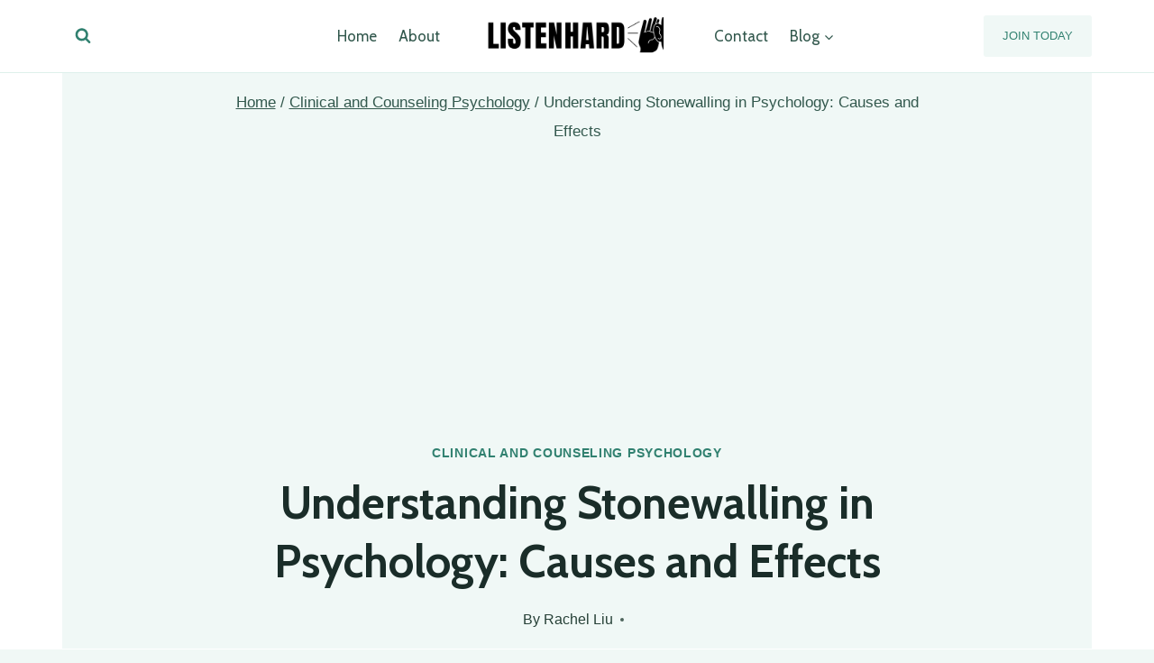

--- FILE ---
content_type: text/html
request_url: https://listen-hard.com/clinical-and-counseling-psychology/stonewalling-in-psychology/
body_size: 24933
content:
<!-- this is static -->
<!-- this is static -->
<!doctype html>
<html lang="en-US" prefix="og: https://ogp.me/ns#" class="no-js" itemtype="https://schema.org/Blog" itemscope>
<head>
	<meta charset="UTF-8">
	<meta name="viewport" content="width=device-width, initial-scale=1, minimum-scale=1">
	
<!-- Search Engine Optimization by Rank Math - https://rankmath.com/ -->
<title>Understanding Stonewalling in Psychology: Causes and Effects - Listen-Hard</title>
<meta name="description" content="Have you ever experienced a moment when your partner or loved one completely shuts down and refuses to communicate? This behavior, known as stonewalling, can"/>
<meta name="robots" content="index, follow, max-snippet:-1, max-video-preview:-1, max-image-preview:large"/>
<link rel="canonical" href="https://listen-hard.com/clinical-and-counseling-psychology/stonewalling-in-psychology/" />
<meta property="og:locale" content="en_US" />
<meta property="og:type" content="article" />
<meta property="og:title" content="Understanding Stonewalling in Psychology: Causes and Effects - Listen-Hard" />
<meta property="og:description" content="Have you ever experienced a moment when your partner or loved one completely shuts down and refuses to communicate? This behavior, known as stonewalling, can" />
<meta property="og:url" content="https://listen-hard.com/clinical-and-counseling-psychology/stonewalling-in-psychology/" />
<meta property="og:site_name" content="Listen Hard" />
<meta property="article:section" content="Clinical and Counseling Psychology" />
<meta property="og:updated_time" content="2024-02-08T00:18:44-05:00" />
<meta property="og:image" content="https://listen-hard.com/wp-content/uploads/2024/01/understanding-stonewalling-in-psychology-causes-and-effects1olk.jpg" />
<meta property="og:image:secure_url" content="https://listen-hard.com/wp-content/uploads/2024/01/understanding-stonewalling-in-psychology-causes-and-effects1olk.jpg" />
<meta property="og:image:width" content="1368" />
<meta property="og:image:height" content="768" />
<meta property="og:image:alt" content="Understanding Stonewalling in Psychology: Causes and Effects" />
<meta property="og:image:type" content="image/jpeg" />
<meta property="article:published_time" content="2024-01-30T18:36:30-05:00" />
<meta property="article:modified_time" content="2024-02-08T00:18:44-05:00" />
<meta name="twitter:card" content="summary_large_image" />
<meta name="twitter:title" content="Understanding Stonewalling in Psychology: Causes and Effects - Listen-Hard" />
<meta name="twitter:description" content="Have you ever experienced a moment when your partner or loved one completely shuts down and refuses to communicate? This behavior, known as stonewalling, can" />
<meta name="twitter:image" content="https://listen-hard.com/wp-content/uploads/2024/01/understanding-stonewalling-in-psychology-causes-and-effects1olk.jpg" />
<meta name="twitter:label1" content="Written by" />
<meta name="twitter:data1" content="Rachel Liu" />
<meta name="twitter:label2" content="Time to read" />
<meta name="twitter:data2" content="11 minutes" />
<script type="application/ld+json" class="rank-math-schema">{"@context":"https://schema.org","@graph":[{"@type":"Organization","@id":"https://listen-hard.com/#organization","name":"Listen Hard","url":"https://listen-hard.com","logo":{"@type":"ImageObject","@id":"https://listen-hard.com/#logo","url":"https://listen-hard.com/wp-content/uploads/2024/01/Untitled-Canvas-Banner-1000-x-250-px-1.png","contentUrl":"https://listen-hard.com/wp-content/uploads/2024/01/Untitled-Canvas-Banner-1000-x-250-px-1.png","caption":"Listen Hard","inLanguage":"en-US","width":"1000","height":"250"}},{"@type":"WebSite","@id":"https://listen-hard.com/#website","url":"https://listen-hard.com","name":"Listen Hard","publisher":{"@id":"https://listen-hard.com/#organization"},"inLanguage":"en-US"},{"@type":"ImageObject","@id":"https://listen-hard.com/wp-content/uploads/2024/01/understanding-stonewalling-in-psychology-causes-and-effects1olk.jpg","url":"https://listen-hard.com/wp-content/uploads/2024/01/understanding-stonewalling-in-psychology-causes-and-effects1olk.jpg","width":"1368","height":"768","inLanguage":"en-US"},{"@type":"WebPage","@id":"https://listen-hard.com/clinical-and-counseling-psychology/stonewalling-in-psychology/#webpage","url":"https://listen-hard.com/clinical-and-counseling-psychology/stonewalling-in-psychology/","name":"Understanding Stonewalling in Psychology: Causes and Effects - Listen-Hard","datePublished":"2024-01-30T18:36:30-05:00","dateModified":"2024-02-08T00:18:44-05:00","isPartOf":{"@id":"https://listen-hard.com/#website"},"primaryImageOfPage":{"@id":"https://listen-hard.com/wp-content/uploads/2024/01/understanding-stonewalling-in-psychology-causes-and-effects1olk.jpg"},"inLanguage":"en-US"},{"@type":"Person","@id":"https://listen-hard.com/author/rachel-liu/","name":"Rachel Liu","url":"https://listen-hard.com/author/rachel-liu/","image":{"@type":"ImageObject","@id":"https://secure.gravatar.com/avatar/2f226b9316e42934dd191da3c81bacaf?s=96&amp;d=mm&amp;r=g","url":"https://secure.gravatar.com/avatar/2f226b9316e42934dd191da3c81bacaf?s=96&amp;d=mm&amp;r=g","caption":"Rachel Liu","inLanguage":"en-US"},"worksFor":{"@id":"https://listen-hard.com/#organization"}},{"@type":"BlogPosting","headline":"Understanding Stonewalling in Psychology: Causes and Effects - Listen-Hard","datePublished":"2024-01-30T18:36:30-05:00","dateModified":"2024-02-08T00:18:44-05:00","articleSection":"Clinical and Counseling Psychology","author":{"@id":"https://listen-hard.com/author/rachel-liu/","name":"Rachel Liu"},"publisher":{"@id":"https://listen-hard.com/#organization"},"description":"Have you ever experienced a moment when your partner or loved one completely shuts down and refuses to communicate? This behavior, known as stonewalling, can","name":"Understanding Stonewalling in Psychology: Causes and Effects - Listen-Hard","@id":"https://listen-hard.com/clinical-and-counseling-psychology/stonewalling-in-psychology/#richSnippet","isPartOf":{"@id":"https://listen-hard.com/clinical-and-counseling-psychology/stonewalling-in-psychology/#webpage"},"image":{"@id":"https://listen-hard.com/wp-content/uploads/2024/01/understanding-stonewalling-in-psychology-causes-and-effects1olk.jpg"},"inLanguage":"en-US","mainEntityOfPage":{"@id":"https://listen-hard.com/clinical-and-counseling-psychology/stonewalling-in-psychology/#webpage"}}]}</script>
<!-- /Rank Math WordPress SEO plugin -->

<link rel="alternate" type="application/rss+xml" title="Listen-Hard &raquo; Feed" href="https://listen-hard.com/feed/" />
<link rel="alternate" type="application/rss+xml" title="Listen-Hard &raquo; Comments Feed" href="https://listen-hard.com/comments/feed/" />
			<script>document.documentElement.classList.remove( 'no-js' );</script>
			<link rel="alternate" type="application/rss+xml" title="Listen-Hard &raquo; Understanding Stonewalling in Psychology: Causes and Effects Comments Feed" href="https://listen-hard.com/clinical-and-counseling-psychology/stonewalling-in-psychology/feed/" />
<script>
window._wpemojiSettings = {"baseUrl":"https:\/\/s.w.org\/images\/core\/emoji\/15.0.3\/72x72\/","ext":".png","svgUrl":"https:\/\/s.w.org\/images\/core\/emoji\/15.0.3\/svg\/","svgExt":".svg","source":{"concatemoji":"https:\/\/listen-hard.com\/wp-includes\/js\/wp-emoji-release.min.js?ver=6.5.5"}};
/*! This file is auto-generated */
!function(i,n){var o,s,e;function c(e){try{var t={supportTests:e,timestamp:(new Date).valueOf()};sessionStorage.setItem(o,JSON.stringify(t))}catch(e){}}function p(e,t,n){e.clearRect(0,0,e.canvas.width,e.canvas.height),e.fillText(t,0,0);var t=new Uint32Array(e.getImageData(0,0,e.canvas.width,e.canvas.height).data),r=(e.clearRect(0,0,e.canvas.width,e.canvas.height),e.fillText(n,0,0),new Uint32Array(e.getImageData(0,0,e.canvas.width,e.canvas.height).data));return t.every(function(e,t){return e===r[t]})}function u(e,t,n){switch(t){case"flag":return n(e,"\ud83c\udff3\ufe0f\u200d\u26a7\ufe0f","\ud83c\udff3\ufe0f\u200b\u26a7\ufe0f")?!1:!n(e,"\ud83c\uddfa\ud83c\uddf3","\ud83c\uddfa\u200b\ud83c\uddf3")&&!n(e,"\ud83c\udff4\udb40\udc67\udb40\udc62\udb40\udc65\udb40\udc6e\udb40\udc67\udb40\udc7f","\ud83c\udff4\u200b\udb40\udc67\u200b\udb40\udc62\u200b\udb40\udc65\u200b\udb40\udc6e\u200b\udb40\udc67\u200b\udb40\udc7f");case"emoji":return!n(e,"\ud83d\udc26\u200d\u2b1b","\ud83d\udc26\u200b\u2b1b")}return!1}function f(e,t,n){var r="undefined"!=typeof WorkerGlobalScope&&self instanceof WorkerGlobalScope?new OffscreenCanvas(300,150):i.createElement("canvas"),a=r.getContext("2d",{willReadFrequently:!0}),o=(a.textBaseline="top",a.font="600 32px Arial",{});return e.forEach(function(e){o[e]=t(a,e,n)}),o}function t(e){var t=i.createElement("script");t.src=e,t.defer=!0,i.head.appendChild(t)}"undefined"!=typeof Promise&&(o="wpEmojiSettingsSupports",s=["flag","emoji"],n.supports={everything:!0,everythingExceptFlag:!0},e=new Promise(function(e){i.addEventListener("DOMContentLoaded",e,{once:!0})}),new Promise(function(t){var n=function(){try{var e=JSON.parse(sessionStorage.getItem(o));if("object"==typeof e&&"number"==typeof e.timestamp&&(new Date).valueOf()<e.timestamp+604800&&"object"==typeof e.supportTests)return e.supportTests}catch(e){}return null}();if(!n){if("undefined"!=typeof Worker&&"undefined"!=typeof OffscreenCanvas&&"undefined"!=typeof URL&&URL.createObjectURL&&"undefined"!=typeof Blob)try{var e="postMessage("+f.toString()+"("+[JSON.stringify(s),u.toString(),p.toString()].join(",")+"));",r=new Blob([e],{type:"text/javascript"}),a=new Worker(URL.createObjectURL(r),{name:"wpTestEmojiSupports"});return void(a.onmessage=function(e){c(n=e.data),a.terminate(),t(n)})}catch(e){}c(n=f(s,u,p))}t(n)}).then(function(e){for(var t in e)n.supports[t]=e[t],n.supports.everything=n.supports.everything&&n.supports[t],"flag"!==t&&(n.supports.everythingExceptFlag=n.supports.everythingExceptFlag&&n.supports[t]);n.supports.everythingExceptFlag=n.supports.everythingExceptFlag&&!n.supports.flag,n.DOMReady=!1,n.readyCallback=function(){n.DOMReady=!0}}).then(function(){return e}).then(function(){var e;n.supports.everything||(n.readyCallback(),(e=n.source||{}).concatemoji?t(e.concatemoji):e.wpemoji&&e.twemoji&&(t(e.twemoji),t(e.wpemoji)))}))}((window,document),window._wpemojiSettings);
</script>
<style id='wp-emoji-styles-inline-css'>

	img.wp-smiley, img.emoji {
		display: inline !important;
		border: none !important;
		box-shadow: none !important;
		height: 1em !important;
		width: 1em !important;
		margin: 0 0.07em !important;
		vertical-align: -0.1em !important;
		background: none !important;
		padding: 0 !important;
	}
</style>
<link rel='stylesheet' id='wp-block-library-css' href='https://listen-hard.com/wp-includes/css/dist/block-library/style.min.css?ver=6.5.5' media='all' />
<style id='rank-math-toc-block-style-inline-css'>
.wp-block-rank-math-toc-block nav ol{counter-reset:item}.wp-block-rank-math-toc-block nav ol li{display:block}.wp-block-rank-math-toc-block nav ol li:before{content:counters(item, ".") " ";counter-increment:item}

</style>
<style id='classic-theme-styles-inline-css'>
/*! This file is auto-generated */
.wp-block-button__link{color:#fff;background-color:#32373c;border-radius:9999px;box-shadow:none;text-decoration:none;padding:calc(.667em + 2px) calc(1.333em + 2px);font-size:1.125em}.wp-block-file__button{background:#32373c;color:#fff;text-decoration:none}
</style>
<style id='global-styles-inline-css'>
body{--wp--preset--color--black: #000000;--wp--preset--color--cyan-bluish-gray: #abb8c3;--wp--preset--color--white: #ffffff;--wp--preset--color--pale-pink: #f78da7;--wp--preset--color--vivid-red: #cf2e2e;--wp--preset--color--luminous-vivid-orange: #ff6900;--wp--preset--color--luminous-vivid-amber: #fcb900;--wp--preset--color--light-green-cyan: #7bdcb5;--wp--preset--color--vivid-green-cyan: #00d084;--wp--preset--color--pale-cyan-blue: #8ed1fc;--wp--preset--color--vivid-cyan-blue: #0693e3;--wp--preset--color--vivid-purple: #9b51e0;--wp--preset--color--theme-palette-1: #318170;--wp--preset--color--theme-palette-2: #235c50;--wp--preset--color--theme-palette-3: #1a2d29;--wp--preset--color--theme-palette-4: #264037;--wp--preset--color--theme-palette-5: #32584d;--wp--preset--color--theme-palette-6: #4b8172;--wp--preset--color--theme-palette-7: #def0eb;--wp--preset--color--theme-palette-8: #f0f8f6;--wp--preset--color--theme-palette-9: #ffffff;--wp--preset--gradient--vivid-cyan-blue-to-vivid-purple: linear-gradient(135deg,rgba(6,147,227,1) 0%,rgb(155,81,224) 100%);--wp--preset--gradient--light-green-cyan-to-vivid-green-cyan: linear-gradient(135deg,rgb(122,220,180) 0%,rgb(0,208,130) 100%);--wp--preset--gradient--luminous-vivid-amber-to-luminous-vivid-orange: linear-gradient(135deg,rgba(252,185,0,1) 0%,rgba(255,105,0,1) 100%);--wp--preset--gradient--luminous-vivid-orange-to-vivid-red: linear-gradient(135deg,rgba(255,105,0,1) 0%,rgb(207,46,46) 100%);--wp--preset--gradient--very-light-gray-to-cyan-bluish-gray: linear-gradient(135deg,rgb(238,238,238) 0%,rgb(169,184,195) 100%);--wp--preset--gradient--cool-to-warm-spectrum: linear-gradient(135deg,rgb(74,234,220) 0%,rgb(151,120,209) 20%,rgb(207,42,186) 40%,rgb(238,44,130) 60%,rgb(251,105,98) 80%,rgb(254,248,76) 100%);--wp--preset--gradient--blush-light-purple: linear-gradient(135deg,rgb(255,206,236) 0%,rgb(152,150,240) 100%);--wp--preset--gradient--blush-bordeaux: linear-gradient(135deg,rgb(254,205,165) 0%,rgb(254,45,45) 50%,rgb(107,0,62) 100%);--wp--preset--gradient--luminous-dusk: linear-gradient(135deg,rgb(255,203,112) 0%,rgb(199,81,192) 50%,rgb(65,88,208) 100%);--wp--preset--gradient--pale-ocean: linear-gradient(135deg,rgb(255,245,203) 0%,rgb(182,227,212) 50%,rgb(51,167,181) 100%);--wp--preset--gradient--electric-grass: linear-gradient(135deg,rgb(202,248,128) 0%,rgb(113,206,126) 100%);--wp--preset--gradient--midnight: linear-gradient(135deg,rgb(2,3,129) 0%,rgb(40,116,252) 100%);--wp--preset--font-size--small: 14px;--wp--preset--font-size--medium: 24px;--wp--preset--font-size--large: 32px;--wp--preset--font-size--x-large: 42px;--wp--preset--font-size--larger: 40px;--wp--preset--spacing--20: 0.44rem;--wp--preset--spacing--30: 0.67rem;--wp--preset--spacing--40: 1rem;--wp--preset--spacing--50: 1.5rem;--wp--preset--spacing--60: 2.25rem;--wp--preset--spacing--70: 3.38rem;--wp--preset--spacing--80: 5.06rem;--wp--preset--shadow--natural: 6px 6px 9px rgba(0, 0, 0, 0.2);--wp--preset--shadow--deep: 12px 12px 50px rgba(0, 0, 0, 0.4);--wp--preset--shadow--sharp: 6px 6px 0px rgba(0, 0, 0, 0.2);--wp--preset--shadow--outlined: 6px 6px 0px -3px rgba(255, 255, 255, 1), 6px 6px rgba(0, 0, 0, 1);--wp--preset--shadow--crisp: 6px 6px 0px rgba(0, 0, 0, 1);}:where(.is-layout-flex){gap: 0.5em;}:where(.is-layout-grid){gap: 0.5em;}body .is-layout-flex{display: flex;}body .is-layout-flex{flex-wrap: wrap;align-items: center;}body .is-layout-flex > *{margin: 0;}body .is-layout-grid{display: grid;}body .is-layout-grid > *{margin: 0;}:where(.wp-block-columns.is-layout-flex){gap: 2em;}:where(.wp-block-columns.is-layout-grid){gap: 2em;}:where(.wp-block-post-template.is-layout-flex){gap: 1.25em;}:where(.wp-block-post-template.is-layout-grid){gap: 1.25em;}.has-black-color{color: var(--wp--preset--color--black) !important;}.has-cyan-bluish-gray-color{color: var(--wp--preset--color--cyan-bluish-gray) !important;}.has-white-color{color: var(--wp--preset--color--white) !important;}.has-pale-pink-color{color: var(--wp--preset--color--pale-pink) !important;}.has-vivid-red-color{color: var(--wp--preset--color--vivid-red) !important;}.has-luminous-vivid-orange-color{color: var(--wp--preset--color--luminous-vivid-orange) !important;}.has-luminous-vivid-amber-color{color: var(--wp--preset--color--luminous-vivid-amber) !important;}.has-light-green-cyan-color{color: var(--wp--preset--color--light-green-cyan) !important;}.has-vivid-green-cyan-color{color: var(--wp--preset--color--vivid-green-cyan) !important;}.has-pale-cyan-blue-color{color: var(--wp--preset--color--pale-cyan-blue) !important;}.has-vivid-cyan-blue-color{color: var(--wp--preset--color--vivid-cyan-blue) !important;}.has-vivid-purple-color{color: var(--wp--preset--color--vivid-purple) !important;}.has-black-background-color{background-color: var(--wp--preset--color--black) !important;}.has-cyan-bluish-gray-background-color{background-color: var(--wp--preset--color--cyan-bluish-gray) !important;}.has-white-background-color{background-color: var(--wp--preset--color--white) !important;}.has-pale-pink-background-color{background-color: var(--wp--preset--color--pale-pink) !important;}.has-vivid-red-background-color{background-color: var(--wp--preset--color--vivid-red) !important;}.has-luminous-vivid-orange-background-color{background-color: var(--wp--preset--color--luminous-vivid-orange) !important;}.has-luminous-vivid-amber-background-color{background-color: var(--wp--preset--color--luminous-vivid-amber) !important;}.has-light-green-cyan-background-color{background-color: var(--wp--preset--color--light-green-cyan) !important;}.has-vivid-green-cyan-background-color{background-color: var(--wp--preset--color--vivid-green-cyan) !important;}.has-pale-cyan-blue-background-color{background-color: var(--wp--preset--color--pale-cyan-blue) !important;}.has-vivid-cyan-blue-background-color{background-color: var(--wp--preset--color--vivid-cyan-blue) !important;}.has-vivid-purple-background-color{background-color: var(--wp--preset--color--vivid-purple) !important;}.has-black-border-color{border-color: var(--wp--preset--color--black) !important;}.has-cyan-bluish-gray-border-color{border-color: var(--wp--preset--color--cyan-bluish-gray) !important;}.has-white-border-color{border-color: var(--wp--preset--color--white) !important;}.has-pale-pink-border-color{border-color: var(--wp--preset--color--pale-pink) !important;}.has-vivid-red-border-color{border-color: var(--wp--preset--color--vivid-red) !important;}.has-luminous-vivid-orange-border-color{border-color: var(--wp--preset--color--luminous-vivid-orange) !important;}.has-luminous-vivid-amber-border-color{border-color: var(--wp--preset--color--luminous-vivid-amber) !important;}.has-light-green-cyan-border-color{border-color: var(--wp--preset--color--light-green-cyan) !important;}.has-vivid-green-cyan-border-color{border-color: var(--wp--preset--color--vivid-green-cyan) !important;}.has-pale-cyan-blue-border-color{border-color: var(--wp--preset--color--pale-cyan-blue) !important;}.has-vivid-cyan-blue-border-color{border-color: var(--wp--preset--color--vivid-cyan-blue) !important;}.has-vivid-purple-border-color{border-color: var(--wp--preset--color--vivid-purple) !important;}.has-vivid-cyan-blue-to-vivid-purple-gradient-background{background: var(--wp--preset--gradient--vivid-cyan-blue-to-vivid-purple) !important;}.has-light-green-cyan-to-vivid-green-cyan-gradient-background{background: var(--wp--preset--gradient--light-green-cyan-to-vivid-green-cyan) !important;}.has-luminous-vivid-amber-to-luminous-vivid-orange-gradient-background{background: var(--wp--preset--gradient--luminous-vivid-amber-to-luminous-vivid-orange) !important;}.has-luminous-vivid-orange-to-vivid-red-gradient-background{background: var(--wp--preset--gradient--luminous-vivid-orange-to-vivid-red) !important;}.has-very-light-gray-to-cyan-bluish-gray-gradient-background{background: var(--wp--preset--gradient--very-light-gray-to-cyan-bluish-gray) !important;}.has-cool-to-warm-spectrum-gradient-background{background: var(--wp--preset--gradient--cool-to-warm-spectrum) !important;}.has-blush-light-purple-gradient-background{background: var(--wp--preset--gradient--blush-light-purple) !important;}.has-blush-bordeaux-gradient-background{background: var(--wp--preset--gradient--blush-bordeaux) !important;}.has-luminous-dusk-gradient-background{background: var(--wp--preset--gradient--luminous-dusk) !important;}.has-pale-ocean-gradient-background{background: var(--wp--preset--gradient--pale-ocean) !important;}.has-electric-grass-gradient-background{background: var(--wp--preset--gradient--electric-grass) !important;}.has-midnight-gradient-background{background: var(--wp--preset--gradient--midnight) !important;}.has-small-font-size{font-size: var(--wp--preset--font-size--small) !important;}.has-medium-font-size{font-size: var(--wp--preset--font-size--medium) !important;}.has-large-font-size{font-size: var(--wp--preset--font-size--large) !important;}.has-x-large-font-size{font-size: var(--wp--preset--font-size--x-large) !important;}
.wp-block-navigation a:where(:not(.wp-element-button)){color: inherit;}
:where(.wp-block-post-template.is-layout-flex){gap: 1.25em;}:where(.wp-block-post-template.is-layout-grid){gap: 1.25em;}
:where(.wp-block-columns.is-layout-flex){gap: 2em;}:where(.wp-block-columns.is-layout-grid){gap: 2em;}
.wp-block-pullquote{font-size: 1.5em;line-height: 1.6;}
</style>
<link rel='stylesheet' id='toc-screen-css' href='https://listen-hard.com/wp-content/plugins/table-of-contents-plus/screen.min.css?ver=2309' media='all' />
<style id='toc-screen-inline-css'>
div#toc_container ul li {font-size: 100%;}
</style>
<link rel='stylesheet' id='kadence-global-css' href='https://listen-hard.com/wp-content/themes/kadence/assets/css/global.min.css?ver=1.1.51' media='all' />
<style id='kadence-global-inline-css'>
/* Kadence Base CSS */
:root{--global-palette1:#318170;--global-palette2:#235c50;--global-palette3:#1a2d29;--global-palette4:#264037;--global-palette5:#32584d;--global-palette6:#4b8172;--global-palette7:#def0eb;--global-palette8:#f0f8f6;--global-palette9:#ffffff;--global-palette9rgb:255, 255, 255;--global-palette-highlight:var(--global-palette1);--global-palette-highlight-alt:var(--global-palette2);--global-palette-highlight-alt2:var(--global-palette9);--global-palette-btn-bg:var(--global-palette1);--global-palette-btn-bg-hover:var(--global-palette2);--global-palette-btn:var(--global-palette9);--global-palette-btn-hover:var(--global-palette9);--global-body-font-family:-apple-system,BlinkMacSystemFont,"Segoe UI",Roboto,Oxygen-Sans,Ubuntu,Cantarell,"Helvetica Neue",sans-serif, "Apple Color Emoji", "Segoe UI Emoji", "Segoe UI Symbol";--global-heading-font-family:Cabin, var(--global-fallback-font);--global-primary-nav-font-family:Cabin, var(--global-fallback-font);--global-fallback-font:sans-serif;--global-display-fallback-font:sans-serif;--global-content-width:1190px;--global-content-narrow-width:842px;--global-content-edge-padding:1.5rem;--global-content-boxed-padding:2rem;--global-calc-content-width:calc(1190px - var(--global-content-edge-padding) - var(--global-content-edge-padding) );--wp--style--global--content-size:var(--global-calc-content-width);}.wp-site-blocks{--global-vw:calc( 100vw - ( 0.5 * var(--scrollbar-offset)));}body{background:var(--global-palette8);}body, input, select, optgroup, textarea{font-style:normal;font-weight:400;font-size:20px;line-height:32px;letter-spacing:0px;font-family:var(--global-body-font-family);color:var(--global-palette4);}.content-bg, body.content-style-unboxed .site{background:var(--global-palette9);}h1,h2,h3,h4,h5,h6{font-family:var(--global-heading-font-family);}h1{font-style:normal;font-weight:700;font-size:52px;line-height:1.3;letter-spacing:0em;color:var(--global-palette3);}h2{font-style:normal;font-weight:600;font-size:34px;line-height:1.5;letter-spacing:0em;color:var(--global-palette3);}h3{font-style:normal;font-weight:600;font-size:30px;line-height:1.5;color:var(--global-palette3);}h4{font-style:normal;font-weight:600;font-size:24px;line-height:1.5;letter-spacing:0em;color:var(--global-palette4);}h5{font-style:normal;font-weight:600;font-size:20px;line-height:1.5;letter-spacing:0em;color:var(--global-palette4);}h6{font-style:normal;font-weight:600;font-size:14px;line-height:1.5;letter-spacing:2px;text-transform:uppercase;color:var(--global-palette1);}.entry-hero .kadence-breadcrumbs{max-width:1190px;}.site-container, .site-header-row-layout-contained, .site-footer-row-layout-contained, .entry-hero-layout-contained, .comments-area, .alignfull > .wp-block-cover__inner-container, .alignwide > .wp-block-cover__inner-container{max-width:var(--global-content-width);}.content-width-narrow .content-container.site-container, .content-width-narrow .hero-container.site-container{max-width:var(--global-content-narrow-width);}@media all and (min-width: 1420px){.wp-site-blocks .content-container  .alignwide{margin-left:-115px;margin-right:-115px;width:unset;max-width:unset;}}@media all and (min-width: 1102px){.content-width-narrow .wp-site-blocks .content-container .alignwide{margin-left:-130px;margin-right:-130px;width:unset;max-width:unset;}}.content-style-boxed .wp-site-blocks .entry-content .alignwide{margin-left:calc( -1 * var( --global-content-boxed-padding ) );margin-right:calc( -1 * var( --global-content-boxed-padding ) );}.content-area{margin-top:5rem;margin-bottom:5rem;}@media all and (max-width: 1024px){.content-area{margin-top:3rem;margin-bottom:3rem;}}@media all and (max-width: 767px){.content-area{margin-top:2rem;margin-bottom:2rem;}}@media all and (max-width: 1024px){:root{--global-content-boxed-padding:2rem;}}@media all and (max-width: 767px){:root{--global-content-boxed-padding:1.5rem;}}.entry-content-wrap{padding:2rem;}@media all and (max-width: 1024px){.entry-content-wrap{padding:2rem;}}@media all and (max-width: 767px){.entry-content-wrap{padding:1.5rem;}}.entry.single-entry{box-shadow:0px 15px 15px -10px rgba(0,0,0,0.05);}.entry.loop-entry{box-shadow:0px 15px 15px -10px rgba(0,0,0,0.05);}.loop-entry .entry-content-wrap{padding:2rem;}@media all and (max-width: 1024px){.loop-entry .entry-content-wrap{padding:2rem;}}@media all and (max-width: 767px){.loop-entry .entry-content-wrap{padding:1.5rem;}}button, .button, .wp-block-button__link, input[type="button"], input[type="reset"], input[type="submit"], .fl-button, .elementor-button-wrapper .elementor-button{font-style:normal;font-size:14px;text-transform:uppercase;border-radius:3px;padding:19px 32px 19px 32px;box-shadow:0px 0px 0px -7px rgba(0,0,0,0);}.wp-block-button.is-style-outline .wp-block-button__link{padding:19px 32px 19px 32px;}button:hover, button:focus, button:active, .button:hover, .button:focus, .button:active, .wp-block-button__link:hover, .wp-block-button__link:focus, .wp-block-button__link:active, input[type="button"]:hover, input[type="button"]:focus, input[type="button"]:active, input[type="reset"]:hover, input[type="reset"]:focus, input[type="reset"]:active, input[type="submit"]:hover, input[type="submit"]:focus, input[type="submit"]:active, .elementor-button-wrapper .elementor-button:hover, .elementor-button-wrapper .elementor-button:focus, .elementor-button-wrapper .elementor-button:active{box-shadow:0px 15px 25px -7px rgba(0,0,0,0.1);}.kb-button.kb-btn-global-outline.kb-btn-global-inherit{padding-top:calc(19px - 2px);padding-right:calc(32px - 2px);padding-bottom:calc(19px - 2px);padding-left:calc(32px - 2px);}@media all and (min-width: 1025px){.transparent-header .entry-hero .entry-hero-container-inner{padding-top:80px;}}@media all and (max-width: 1024px){.mobile-transparent-header .entry-hero .entry-hero-container-inner{padding-top:80px;}}@media all and (max-width: 767px){.mobile-transparent-header .entry-hero .entry-hero-container-inner{padding-top:80px;}}body.single .content-bg, body.content-style-unboxed.single .site{background:var(--global-palette9);}body.single .entry-related{background:var(--global-palette8);}.wp-site-blocks .entry-related h2.entry-related-title{font-style:normal;color:var(--global-palette3);}.wp-site-blocks .post-title h1{font-style:normal;font-size:50px;color:var(--global-palette3);}.post-title .entry-taxonomies, .post-title .entry-taxonomies a{font-style:normal;color:var(--global-palette1);}.post-title .entry-taxonomies .category-style-pill a{background:var(--global-palette1);}.post-title .entry-meta{color:var(--global-palette4);}.post-hero-section .entry-hero-container-inner{background:var(--global-palette8);}.entry-hero.post-hero-section .entry-header{min-height:400px;}
/* Kadence Header CSS */
@media all and (max-width: 1024px){.mobile-transparent-header #masthead{position:absolute;left:0px;right:0px;z-index:100;}.kadence-scrollbar-fixer.mobile-transparent-header #masthead{right:var(--scrollbar-offset,0);}.mobile-transparent-header #masthead, .mobile-transparent-header .site-top-header-wrap .site-header-row-container-inner, .mobile-transparent-header .site-main-header-wrap .site-header-row-container-inner, .mobile-transparent-header .site-bottom-header-wrap .site-header-row-container-inner{background:transparent;}.site-header-row-tablet-layout-fullwidth, .site-header-row-tablet-layout-standard{padding:0px;}}@media all and (min-width: 1025px){.transparent-header #masthead{position:absolute;left:0px;right:0px;z-index:100;}.transparent-header.kadence-scrollbar-fixer #masthead{right:var(--scrollbar-offset,0);}.transparent-header #masthead, .transparent-header .site-top-header-wrap .site-header-row-container-inner, .transparent-header .site-main-header-wrap .site-header-row-container-inner, .transparent-header .site-bottom-header-wrap .site-header-row-container-inner{background:transparent;}}.site-branding a.brand img{max-width:200px;}.site-branding a.brand img.svg-logo-image{width:200px;}.site-branding{padding:0px 40px 0px 40px;}@media all and (max-width: 1024px){.site-branding{padding:0px 0px 0px 0px;}}#masthead, #masthead .kadence-sticky-header.item-is-fixed:not(.item-at-start):not(.site-header-row-container):not(.site-main-header-wrap), #masthead .kadence-sticky-header.item-is-fixed:not(.item-at-start) > .site-header-row-container-inner{background:var(--global-palette9);}.site-main-header-wrap .site-header-row-container-inner{border-bottom:1px solid var(--global-palette7);}.site-main-header-inner-wrap{min-height:80px;}.header-navigation[class*="header-navigation-style-underline"] .header-menu-container.primary-menu-container>ul>li>a:after{width:calc( 100% - 1.4em);}.main-navigation .primary-menu-container > ul > li.menu-item > a{padding-left:calc(1.4em / 2);padding-right:calc(1.4em / 2);padding-top:0.6em;padding-bottom:0.6em;color:var(--global-palette5);}.main-navigation .primary-menu-container > ul > li.menu-item .dropdown-nav-special-toggle{right:calc(1.4em / 2);}.main-navigation .primary-menu-container > ul li.menu-item > a{font-style:normal;font-weight:normal;font-size:17px;font-family:var(--global-primary-nav-font-family);}.main-navigation .primary-menu-container > ul > li.menu-item > a:hover{color:var(--global-palette-highlight);}.main-navigation .primary-menu-container > ul > li.menu-item.current-menu-item > a{color:var(--global-palette3);}.header-navigation[class*="header-navigation-style-underline"] .header-menu-container.secondary-menu-container>ul>li>a:after{width:calc( 100% - 1.4em);}.secondary-navigation .secondary-menu-container > ul > li.menu-item > a{padding-left:calc(1.4em / 2);padding-right:calc(1.4em / 2);padding-top:0.6em;padding-bottom:0.6em;color:var(--global-palette5);}.secondary-navigation .primary-menu-container > ul > li.menu-item .dropdown-nav-special-toggle{right:calc(1.4em / 2);}.secondary-navigation .secondary-menu-container > ul li.menu-item > a{font-style:normal;font-weight:normal;font-size:17px;font-family:Cabin, var(--global-fallback-font);}.secondary-navigation .secondary-menu-container > ul > li.menu-item > a:hover{color:var(--global-palette-highlight);}.secondary-navigation .secondary-menu-container > ul > li.menu-item.current-menu-item > a{color:var(--global-palette3);}.header-navigation .header-menu-container ul ul.sub-menu, .header-navigation .header-menu-container ul ul.submenu{background:var(--global-palette9);box-shadow:10px 12px 50px 0px rgba(0,0,0,0.06);}.header-navigation .header-menu-container ul ul li.menu-item, .header-menu-container ul.menu > li.kadence-menu-mega-enabled > ul > li.menu-item > a{border-bottom:1px none rgba(255,255,255,0.1);}.header-navigation .header-menu-container ul ul li.menu-item > a{width:180px;padding-top:0.2em;padding-bottom:0.2em;color:var(--global-palette3);font-style:normal;font-size:15px;}.header-navigation .header-menu-container ul ul li.menu-item > a:hover{color:var(--global-palette2);background:var(--global-palette9);}.header-navigation .header-menu-container ul ul li.menu-item.current-menu-item > a{color:var(--global-palette2);background:var(--global-palette9);}.mobile-toggle-open-container .menu-toggle-open, .mobile-toggle-open-container .menu-toggle-open:focus{color:var(--global-palette5);padding:0.4em 0.6em 0.4em 0.6em;font-size:14px;}.mobile-toggle-open-container .menu-toggle-open.menu-toggle-style-bordered{border:1px solid currentColor;}.mobile-toggle-open-container .menu-toggle-open .menu-toggle-icon{font-size:20px;}.mobile-toggle-open-container .menu-toggle-open:hover, .mobile-toggle-open-container .menu-toggle-open:focus-visible{color:var(--global-palette-highlight);}.mobile-navigation ul li{font-style:normal;font-size:17px;}.mobile-navigation ul li a{padding-top:1em;padding-bottom:1em;}.mobile-navigation ul li > a, .mobile-navigation ul li.menu-item-has-children > .drawer-nav-drop-wrap{color:#ffffff;}.mobile-navigation ul li > a:hover, .mobile-navigation ul li.menu-item-has-children > .drawer-nav-drop-wrap:hover{color:#ffffff;}.mobile-navigation ul li.current-menu-item > a, .mobile-navigation ul li.current-menu-item.menu-item-has-children > .drawer-nav-drop-wrap{color:#ffffff;}.mobile-navigation ul li.menu-item-has-children .drawer-nav-drop-wrap, .mobile-navigation ul li:not(.menu-item-has-children) a{border-bottom:1px solid rgba(255,255,255,0.1);}.mobile-navigation:not(.drawer-navigation-parent-toggle-true) ul li.menu-item-has-children .drawer-nav-drop-wrap button{border-left:1px solid rgba(255,255,255,0.1);}#mobile-drawer .drawer-header .drawer-toggle{padding:0.6em 0.15em 0.6em 0.15em;font-size:24px;}#main-header .header-button{font-style:normal;font-weight:normal;font-size:13px;color:var(--global-palette1);background:var(--global-palette8);border:2px none transparent;box-shadow:0px 0px 0px -7px rgba(0,0,0,0);}#main-header .header-button.button-size-custom{padding:13px 21px 13px 21px;}#main-header .header-button:hover{color:var(--global-palette9);background:var(--global-palette1);box-shadow:0px 15px 25px -7px rgba(0,0,0,0.1);}.search-toggle-open-container .search-toggle-open{background:var(--global-palette9);color:var(--global-palette1);padding:14px 14px 14px 14px;}.search-toggle-open-container .search-toggle-open.search-toggle-style-bordered{border:1px solid currentColor;}.search-toggle-open-container .search-toggle-open .search-toggle-icon{font-size:1.3em;}.search-toggle-open-container .search-toggle-open:hover, .search-toggle-open-container .search-toggle-open:focus{color:var(--global-palette1);background:var(--global-palette8);}#search-drawer .drawer-inner .drawer-content form input.search-field, #search-drawer .drawer-inner .drawer-content form .kadence-search-icon-wrap, #search-drawer .drawer-header{color:var(--global-palette3);}#search-drawer .drawer-inner .drawer-content form input.search-field:focus, #search-drawer .drawer-inner .drawer-content form input.search-submit:hover ~ .kadence-search-icon-wrap, #search-drawer .drawer-inner .drawer-content form button[type="submit"]:hover ~ .kadence-search-icon-wrap{color:var(--global-palette1);}#search-drawer .drawer-inner{background:var(--global-palette8);}
/* Kadence Footer CSS */
#colophon{background:var(--global-palette9);}.site-middle-footer-wrap .site-footer-row-container-inner{background:var(--global-palette9);font-style:normal;color:var(--global-palette4);border-top:1px solid var(--global-palette7);}.site-middle-footer-inner-wrap{padding-top:70px;padding-bottom:70px;grid-column-gap:30px;grid-row-gap:30px;}.site-middle-footer-inner-wrap .widget{margin-bottom:30px;}.site-middle-footer-inner-wrap .widget-area .widget-title{font-style:normal;font-size:16px;color:var(--global-palette3);}.site-middle-footer-inner-wrap .site-footer-section:not(:last-child):after{right:calc(-30px / 2);}
/* Kadence Pro Header CSS */
.header-navigation-dropdown-direction-left ul ul.submenu, .header-navigation-dropdown-direction-left ul ul.sub-menu{right:0px;left:auto;}.rtl .header-navigation-dropdown-direction-right ul ul.submenu, .rtl .header-navigation-dropdown-direction-right ul ul.sub-menu{left:0px;right:auto;}.header-account-button .nav-drop-title-wrap > .kadence-svg-iconset, .header-account-button > .kadence-svg-iconset{font-size:1.2em;}.site-header-item .header-account-button .nav-drop-title-wrap, .site-header-item .header-account-wrap > .header-account-button{display:flex;align-items:center;}.header-account-style-icon_label .header-account-label{padding-left:5px;}.header-account-style-label_icon .header-account-label{padding-right:5px;}.site-header-item .header-account-wrap .header-account-button{text-decoration:none;box-shadow:none;color:inherit;background:transparent;padding:0.6em 0em 0.6em 0em;}.header-mobile-account-wrap .header-account-button .nav-drop-title-wrap > .kadence-svg-iconset, .header-mobile-account-wrap .header-account-button > .kadence-svg-iconset{font-size:1.2em;}.header-mobile-account-wrap .header-account-button .nav-drop-title-wrap, .header-mobile-account-wrap > .header-account-button{display:flex;align-items:center;}.header-mobile-account-wrap.header-account-style-icon_label .header-account-label{padding-left:5px;}.header-mobile-account-wrap.header-account-style-label_icon .header-account-label{padding-right:5px;}.header-mobile-account-wrap .header-account-button{text-decoration:none;box-shadow:none;color:inherit;background:transparent;padding:0.6em 0em 0.6em 0em;}#login-drawer .drawer-inner .drawer-content{display:flex;justify-content:center;align-items:center;position:absolute;top:0px;bottom:0px;left:0px;right:0px;padding:0px;}#loginform p label{display:block;}#login-drawer #loginform{width:100%;}#login-drawer #loginform input{width:100%;}#login-drawer #loginform input[type="checkbox"]{width:auto;}#login-drawer .drawer-inner .drawer-header{position:relative;z-index:100;}#login-drawer .drawer-content_inner.widget_login_form_inner{padding:2em;width:100%;max-width:350px;border-radius:.25rem;background:var(--global-palette9);color:var(--global-palette4);}#login-drawer .lost_password a{color:var(--global-palette6);}#login-drawer .lost_password, #login-drawer .register-field{text-align:center;}#login-drawer .widget_login_form_inner p{margin-top:1.2em;margin-bottom:0em;}#login-drawer .widget_login_form_inner p:first-child{margin-top:0em;}#login-drawer .widget_login_form_inner label{margin-bottom:0.5em;}#login-drawer hr.register-divider{margin:1.2em 0;border-width:1px;}#login-drawer .register-field{font-size:90%;}@media all and (min-width: 1025px){#login-drawer hr.register-divider.hide-desktop{display:none;}#login-drawer p.register-field.hide-desktop{display:none;}}@media all and (max-width: 1024px){#login-drawer hr.register-divider.hide-mobile{display:none;}#login-drawer p.register-field.hide-mobile{display:none;}}@media all and (max-width: 767px){#login-drawer hr.register-divider.hide-mobile{display:none;}#login-drawer p.register-field.hide-mobile{display:none;}}.tertiary-navigation .tertiary-menu-container > ul > li.menu-item > a{padding-left:calc(1.2em / 2);padding-right:calc(1.2em / 2);padding-top:0.6em;padding-bottom:0.6em;color:var(--global-palette5);}.tertiary-navigation .tertiary-menu-container > ul > li.menu-item > a:hover{color:var(--global-palette-highlight);}.tertiary-navigation .tertiary-menu-container > ul > li.menu-item.current-menu-item > a{color:var(--global-palette3);}.header-navigation[class*="header-navigation-style-underline"] .header-menu-container.tertiary-menu-container>ul>li>a:after{width:calc( 100% - 1.2em);}.quaternary-navigation .quaternary-menu-container > ul > li.menu-item > a{padding-left:calc(1.2em / 2);padding-right:calc(1.2em / 2);padding-top:0.6em;padding-bottom:0.6em;color:var(--global-palette5);}.quaternary-navigation .quaternary-menu-container > ul > li.menu-item > a:hover{color:var(--global-palette-highlight);}.quaternary-navigation .quaternary-menu-container > ul > li.menu-item.current-menu-item > a{color:var(--global-palette3);}.header-navigation[class*="header-navigation-style-underline"] .header-menu-container.quaternary-menu-container>ul>li>a:after{width:calc( 100% - 1.2em);}#main-header .header-divider{border-right:1px solid var(--global-palette6);height:50%;}#main-header .header-divider2{border-right:1px solid var(--global-palette6);height:50%;}#main-header .header-divider3{border-right:1px solid var(--global-palette6);height:50%;}#mobile-header .header-mobile-divider, #mobile-drawer .header-mobile-divider{border-right:1px solid var(--global-palette6);height:50%;}#mobile-drawer .header-mobile-divider{border-top:1px solid var(--global-palette6);width:50%;}#mobile-header .header-mobile-divider2{border-right:1px solid var(--global-palette6);height:50%;}#mobile-drawer .header-mobile-divider2{border-top:1px solid var(--global-palette6);width:50%;}.header-item-search-bar form ::-webkit-input-placeholder{color:currentColor;opacity:0.5;}.header-item-search-bar form ::placeholder{color:currentColor;opacity:0.5;}.header-search-bar form{max-width:100%;width:240px;}.header-mobile-search-bar form{max-width:calc(100vw - var(--global-sm-spacing) - var(--global-sm-spacing));width:240px;}.header-widget-lstyle-normal .header-widget-area-inner a:not(.button){text-decoration:underline;}.element-contact-inner-wrap{display:flex;flex-wrap:wrap;align-items:center;margin-top:-0.6em;margin-left:calc(-0.6em / 2);margin-right:calc(-0.6em / 2);}.element-contact-inner-wrap .header-contact-item{display:inline-flex;flex-wrap:wrap;align-items:center;margin-top:0.6em;margin-left:calc(0.6em / 2);margin-right:calc(0.6em / 2);}.element-contact-inner-wrap .header-contact-item .kadence-svg-iconset{font-size:1em;}.header-contact-item img{display:inline-block;}.header-contact-item .contact-label{margin-left:0.3em;}.rtl .header-contact-item .contact-label{margin-right:0.3em;margin-left:0px;}.header-mobile-contact-wrap .element-contact-inner-wrap{display:flex;flex-wrap:wrap;align-items:center;margin-top:-0.6em;margin-left:calc(-0.6em / 2);margin-right:calc(-0.6em / 2);}.header-mobile-contact-wrap .element-contact-inner-wrap .header-contact-item{display:inline-flex;flex-wrap:wrap;align-items:center;margin-top:0.6em;margin-left:calc(0.6em / 2);margin-right:calc(0.6em / 2);}.header-mobile-contact-wrap .element-contact-inner-wrap .header-contact-item .kadence-svg-iconset{font-size:1em;}#main-header .header-button2{font-style:normal;font-weight:700;font-size:13px;letter-spacing:1px;font-family:Cabin, var(--global-fallback-font);text-transform:uppercase;border-radius:3px 3px 3px 3px;color:var(--global-palette1);background:var(--global-palette8);border:2px none currentColor;box-shadow:0px 0px 0px -7px rgba(0,0,0,0);}#main-header .header-button2.button-size-custom{padding:13px 28px 13px 28px;}#main-header .header-button2:hover{color:#ffffff;background:var(--global-palette1);box-shadow:0px 15px 25px -7px rgba(0,0,0,0.1);}.mobile-header-button2-wrap .mobile-header-button-inner-wrap .mobile-header-button2{border:2px none transparent;box-shadow:0px 0px 0px -7px rgba(0,0,0,0);}.mobile-header-button2-wrap .mobile-header-button-inner-wrap .mobile-header-button2:hover{box-shadow:0px 15px 25px -7px rgba(0,0,0,0.1);}#widget-drawer.popup-drawer-layout-fullwidth .drawer-content .header-widget2, #widget-drawer.popup-drawer-layout-sidepanel .drawer-inner{max-width:400px;}#widget-drawer.popup-drawer-layout-fullwidth .drawer-content .header-widget2{margin:0 auto;}.widget-toggle-open{display:flex;align-items:center;background:transparent;box-shadow:none;}.widget-toggle-open:hover, .widget-toggle-open:focus{border-color:currentColor;background:transparent;box-shadow:none;}.widget-toggle-open .widget-toggle-icon{display:flex;}.widget-toggle-open .widget-toggle-label{padding-right:5px;}.rtl .widget-toggle-open .widget-toggle-label{padding-left:5px;padding-right:0px;}.widget-toggle-open .widget-toggle-label:empty, .rtl .widget-toggle-open .widget-toggle-label:empty{padding-right:0px;padding-left:0px;}.widget-toggle-open-container .widget-toggle-open{color:var(--global-palette5);padding:0.4em 0.6em 0.4em 0.6em;font-size:14px;}.widget-toggle-open-container .widget-toggle-open.widget-toggle-style-bordered{border:1px solid currentColor;}.widget-toggle-open-container .widget-toggle-open .widget-toggle-icon{font-size:20px;}.widget-toggle-open-container .widget-toggle-open:hover, .widget-toggle-open-container .widget-toggle-open:focus{color:var(--global-palette-highlight);}#widget-drawer .header-widget-2style-normal a:not(.button){text-decoration:underline;}#widget-drawer .header-widget-2style-plain a:not(.button){text-decoration:none;}#widget-drawer .header-widget2 .widget-title{color:var(--global-palette9);}#widget-drawer .header-widget2{color:var(--global-palette8);}#widget-drawer .header-widget2 a:not(.button), #widget-drawer .header-widget2 .drawer-sub-toggle{color:var(--global-palette8);}#widget-drawer .header-widget2 a:not(.button):hover, #widget-drawer .header-widget2 .drawer-sub-toggle:hover{color:var(--global-palette9);}#mobile-secondary-site-navigation ul li{font-size:14px;}#mobile-secondary-site-navigation ul li a{padding-top:1em;padding-bottom:1em;}#mobile-secondary-site-navigation ul li > a, #mobile-secondary-site-navigation ul li.menu-item-has-children > .drawer-nav-drop-wrap{color:var(--global-palette8);}#mobile-secondary-site-navigation ul li.current-menu-item > a, #mobile-secondary-site-navigation ul li.current-menu-item.menu-item-has-children > .drawer-nav-drop-wrap{color:var(--global-palette-highlight);}#mobile-secondary-site-navigation ul li.menu-item-has-children .drawer-nav-drop-wrap, #mobile-secondary-site-navigation ul li:not(.menu-item-has-children) a{border-bottom:1px solid rgba(255,255,255,0.1);}#mobile-secondary-site-navigation:not(.drawer-navigation-parent-toggle-true) ul li.menu-item-has-children .drawer-nav-drop-wrap button{border-left:1px solid rgba(255,255,255,0.1);}
</style>
<link rel='stylesheet' id='kadence-header-css' href='https://listen-hard.com/wp-content/themes/kadence/assets/css/header.min.css?ver=1.1.51' media='all' />
<link rel='stylesheet' id='kadence-content-css' href='https://listen-hard.com/wp-content/themes/kadence/assets/css/content.min.css?ver=1.1.51' media='all' />
<link rel='stylesheet' id='kadence-author-box-css' href='https://listen-hard.com/wp-content/themes/kadence/assets/css/author-box.min.css?ver=1.1.51' media='all' />
<link rel='stylesheet' id='kadence-related-posts-css' href='https://listen-hard.com/wp-content/themes/kadence/assets/css/related-posts.min.css?ver=1.1.51' media='all' />
<link rel='stylesheet' id='kad-splide-css' href='https://listen-hard.com/wp-content/themes/kadence/assets/css/kadence-splide.min.css?ver=1.1.51' media='all' />
<link rel='stylesheet' id='kadence-footer-css' href='https://listen-hard.com/wp-content/themes/kadence/assets/css/footer.min.css?ver=1.1.51' media='all' />
<link rel='stylesheet' id='menu-addons-css' href='https://listen-hard.com/wp-content/plugins/kadence-pro/dist/mega-menu/menu-addon.css?ver=1.0.19' media='all' />
<link rel='stylesheet' id='kadence-rankmath-css' href='https://listen-hard.com/wp-content/themes/kadence/assets/css/rankmath.min.css?ver=1.1.51' media='all' />
<style id='kadence-blocks-global-variables-inline-css'>
:root {--global-kb-font-size-sm:clamp(0.8rem, 0.73rem + 0.217vw, 0.9rem);--global-kb-font-size-md:clamp(1.1rem, 0.995rem + 0.326vw, 1.25rem);--global-kb-font-size-lg:clamp(1.75rem, 1.576rem + 0.543vw, 2rem);--global-kb-font-size-xl:clamp(2.25rem, 1.728rem + 1.63vw, 3rem);--global-kb-font-size-xxl:clamp(2.5rem, 1.456rem + 3.26vw, 4rem);--global-kb-font-size-xxxl:clamp(2.75rem, 0.489rem + 7.065vw, 6rem);}
</style>
<link rel='stylesheet' id='tmm-css' href='https://listen-hard.com/wp-content/plugins/team-members/inc/css/tmm_style.css?ver=6.5.5' media='all' />
<script src="https://listen-hard.com/wp-includes/js/jquery/jquery.min.js?ver=3.7.1" id="jquery-core-js"></script>
<script src="https://listen-hard.com/wp-includes/js/jquery/jquery-migrate.min.js?ver=3.4.1" id="jquery-migrate-js"></script>
<link rel="https://api.w.org/" href="https://listen-hard.com/wp-json/" /><link rel="alternate" type="application/json" href="https://listen-hard.com/wp-json/wp/v2/posts/185" /><link rel="EditURI" type="application/rsd+xml" title="RSD" href="https://listen-hard.com/xmlrpc.php?rsd" />
<meta name="generator" content="WordPress 6.5.5" />
<link rel='shortlink' href='https://listen-hard.com/?p=185' />
<link rel="alternate" type="application/json+oembed" href="https://listen-hard.com/wp-json/oembed/1.0/embed?url=https%3A%2F%2Flisten-hard.com%2Fclinical-and-counseling-psychology%2Fstonewalling-in-psychology%2F" />
<link rel="alternate" type="text/xml+oembed" href="https://listen-hard.com/wp-json/oembed/1.0/embed?url=https%3A%2F%2Flisten-hard.com%2Fclinical-and-counseling-psychology%2Fstonewalling-in-psychology%2F&#038;format=xml" />
<meta name="google-site-verification" content="d3tsy5hc4SZVr-exYoOR4JyzwxJaxs9WNlci-glCIeo" />
<script async src="https://pagead2.googlesyndication.com/pagead/js/adsbygoogle.js?client=ca-pub-4725886684833912"
     crossorigin="anonymous"></script>
<link rel="pingback" href="https://listen-hard.com/xmlrpc.php"><link rel='stylesheet' id='kadence-fonts-css' href='https://fonts.googleapis.com/css?family=Cabin:700,600,regular&#038;display=swap' media='all' />
<link rel="icon" href="https://listen-hard.com/wp-content/uploads/2024/01/Untitled-Canvas-Banner-1000-x-250-px-1-1-e1706660240901-150x150.png" sizes="32x32" />
<link rel="icon" href="https://listen-hard.com/wp-content/uploads/2024/01/Untitled-Canvas-Banner-1000-x-250-px-1-1-e1706660240901.png" sizes="192x192" />
<link rel="apple-touch-icon" href="https://listen-hard.com/wp-content/uploads/2024/01/Untitled-Canvas-Banner-1000-x-250-px-1-1-e1706660240901.png" />
<meta name="msapplication-TileImage" content="https://listen-hard.com/wp-content/uploads/2024/01/Untitled-Canvas-Banner-1000-x-250-px-1-1-e1706660240901.png" />
		<style id="wp-custom-css">
			.posted-on {
	display:none
}		</style>
		</head>

<body class="post-template-default single single-post postid-185 single-format-standard wp-custom-logo wp-embed-responsive footer-on-bottom hide-focus-outline link-style-standard content-title-style-above content-width-narrow content-style-unboxed content-vertical-padding-show non-transparent-header mobile-non-transparent-header">
<div id="wrapper" class="site wp-site-blocks">
			<a class="skip-link screen-reader-text scroll-ignore" href="#main">Skip to content</a>
		<header id="masthead" class="site-header" role="banner" itemtype="https://schema.org/WPHeader" itemscope>
	<div id="main-header" class="site-header-wrap">
		<div class="site-header-inner-wrap">
			<div class="site-header-upper-wrap">
				<div class="site-header-upper-inner-wrap">
					<div class="site-main-header-wrap site-header-row-container site-header-focus-item site-header-row-layout-standard" data-section="kadence_customizer_header_main">
	<div class="site-header-row-container-inner">
				<div class="site-container">
			<div class="site-main-header-inner-wrap site-header-row site-header-row-has-sides site-header-row-center-column">
									<div class="site-header-main-section-left site-header-section site-header-section-left">
						<div class="site-header-item site-header-focus-item" data-section="kadence_customizer_header_search">
		<div class="search-toggle-open-container">
						<button class="search-toggle-open drawer-toggle search-toggle-style-default" aria-label="View Search Form" data-toggle-target="#search-drawer" data-toggle-body-class="showing-popup-drawer-from-full" aria-expanded="false" data-set-focus="#search-drawer .search-field"
					>
						<span class="search-toggle-icon"><span class="kadence-svg-iconset"><svg aria-hidden="true" class="kadence-svg-icon kadence-search-svg" fill="currentColor" version="1.1" xmlns="http://www.w3.org/2000/svg" width="26" height="28" viewBox="0 0 26 28"><title>Search</title><path d="M18 13c0-3.859-3.141-7-7-7s-7 3.141-7 7 3.141 7 7 7 7-3.141 7-7zM26 26c0 1.094-0.906 2-2 2-0.531 0-1.047-0.219-1.406-0.594l-5.359-5.344c-1.828 1.266-4.016 1.937-6.234 1.937-6.078 0-11-4.922-11-11s4.922-11 11-11 11 4.922 11 11c0 2.219-0.672 4.406-1.937 6.234l5.359 5.359c0.359 0.359 0.578 0.875 0.578 1.406z"></path>
				</svg></span></span>
		</button>
	</div>
	</div><!-- data-section="header_search" -->
							<div class="site-header-main-section-left-center site-header-section site-header-section-left-center">
								<div class="site-header-item site-header-focus-item site-header-item-main-navigation header-navigation-layout-stretch-false header-navigation-layout-fill-stretch-false" data-section="kadence_customizer_primary_navigation">
		<nav id="site-navigation" class="main-navigation header-navigation nav--toggle-sub header-navigation-style-standard header-navigation-dropdown-animation-fade-down" role="navigation" aria-label="Primary Navigation">
				<div class="primary-menu-container header-menu-container">
			<ul id="primary-menu" class="menu"><li id="menu-item-43" class="menu-item menu-item-type-post_type menu-item-object-page menu-item-home menu-item-43"><a href="https://listen-hard.com/">Home</a></li>
<li id="menu-item-45" class="menu-item menu-item-type-post_type menu-item-object-page menu-item-45"><a href="https://listen-hard.com/about/">About</a></li>
</ul>		</div>
	</nav><!-- #site-navigation -->
	</div><!-- data-section="primary_navigation" -->
							</div>
												</div>
													<div class="site-header-main-section-center site-header-section site-header-section-center">
						<div class="site-header-item site-header-focus-item" data-section="title_tagline">
	<div class="site-branding branding-layout-standard site-brand-logo-only"><a class="brand has-logo-image" href="https://listen-hard.com/" rel="home"><img width="1000" height="250" src="https://listen-hard.com/wp-content/uploads/2024/01/Untitled-Canvas-Banner-1000-x-250-px-1.png" class="custom-logo" alt="Listen-Hard" decoding="async" fetchpriority="high" srcset="https://listen-hard.com/wp-content/uploads/2024/01/Untitled-Canvas-Banner-1000-x-250-px-1.png 1000w, https://listen-hard.com/wp-content/uploads/2024/01/Untitled-Canvas-Banner-1000-x-250-px-1-300x75.png 300w, https://listen-hard.com/wp-content/uploads/2024/01/Untitled-Canvas-Banner-1000-x-250-px-1-768x192.png 768w" sizes="(max-width: 1000px) 100vw, 1000px" /></a></div></div><!-- data-section="title_tagline" -->
					</div>
													<div class="site-header-main-section-right site-header-section site-header-section-right">
													<div class="site-header-main-section-right-center site-header-section site-header-section-right-center">
								<div class="site-header-item site-header-focus-item site-header-item-main-navigation header-navigation-layout-stretch-false header-navigation-layout-fill-stretch-false" data-section="kadence_customizer_secondary_navigation">
		<nav id="secondary-navigation" class="secondary-navigation header-navigation nav--toggle-sub header-navigation-style-standard header-navigation-dropdown-animation-fade-down" role="navigation" aria-label="Secondary Navigation">
				<div class="secondary-menu-container header-menu-container">
			<ul id="secondary-menu" class="menu"><li id="menu-item-47" class="menu-item menu-item-type-post_type menu-item-object-page menu-item-47"><a href="https://listen-hard.com/contact/">Contact</a></li>
<li id="menu-item-49" class="menu-item menu-item-type-post_type menu-item-object-page current_page_parent menu-item-has-children menu-item-49"><a href="https://listen-hard.com/blog/"><span class="nav-drop-title-wrap">Blog<span class="dropdown-nav-toggle"><span class="kadence-svg-iconset svg-baseline"><svg aria-hidden="true" class="kadence-svg-icon kadence-arrow-down-svg" fill="currentColor" version="1.1" xmlns="http://www.w3.org/2000/svg" width="24" height="24" viewBox="0 0 24 24"><title>Expand</title><path d="M5.293 9.707l6 6c0.391 0.391 1.024 0.391 1.414 0l6-6c0.391-0.391 0.391-1.024 0-1.414s-1.024-0.391-1.414 0l-5.293 5.293-5.293-5.293c-0.391-0.391-1.024-0.391-1.414 0s-0.391 1.024 0 1.414z"></path>
				</svg></span></span></span></a>
<ul class="sub-menu">
	<li id="menu-item-255" class="menu-item menu-item-type-taxonomy menu-item-object-category menu-item-255"><a href="https://listen-hard.com/category/applied-psychology-and-everyday-life/">Applied Psychology and Everyday Life</a></li>
	<li id="menu-item-256" class="menu-item menu-item-type-taxonomy menu-item-object-category current-post-ancestor current-menu-parent current-post-parent menu-item-256"><a href="https://listen-hard.com/category/clinical-and-counseling-psychology/">Clinical and Counseling Psychology</a></li>
	<li id="menu-item-257" class="menu-item menu-item-type-taxonomy menu-item-object-category menu-item-257"><a href="https://listen-hard.com/category/cognitive-and-experimental-psychology/">Cognitive and Experimental Psychology</a></li>
	<li id="menu-item-258" class="menu-item menu-item-type-taxonomy menu-item-object-category menu-item-258"><a href="https://listen-hard.com/category/developmental-and-educational-psychology/">Developmental and Educational Psychology</a></li>
	<li id="menu-item-259" class="menu-item menu-item-type-taxonomy menu-item-object-category menu-item-259"><a href="https://listen-hard.com/category/educational-and-career-pathways-in-psychology/">Educational and Career Pathways in Psychology</a></li>
	<li id="menu-item-260" class="menu-item menu-item-type-taxonomy menu-item-object-category menu-item-260"><a href="https://listen-hard.com/category/emerging-trends-and-technology-in-psychology/">Emerging Trends and Technology in Psychology</a></li>
	<li id="menu-item-261" class="menu-item menu-item-type-taxonomy menu-item-object-category menu-item-261"><a href="https://listen-hard.com/category/health-and-biological-psychology/">Health and Biological Psychology</a></li>
	<li id="menu-item-262" class="menu-item menu-item-type-taxonomy menu-item-object-category menu-item-262"><a href="https://listen-hard.com/category/history-and-philosophy-of-psychology/">History and Philosophy of Psychology</a></li>
	<li id="menu-item-263" class="menu-item menu-item-type-taxonomy menu-item-object-category menu-item-263"><a href="https://listen-hard.com/category/psychological-assessment-and-testing/">Psychological Assessment and Testing</a></li>
	<li id="menu-item-264" class="menu-item menu-item-type-taxonomy menu-item-object-category menu-item-264"><a href="https://listen-hard.com/category/psychological-research-and-methodology/">Psychological Research and Methodology</a></li>
	<li id="menu-item-265" class="menu-item menu-item-type-taxonomy menu-item-object-category menu-item-265"><a href="https://listen-hard.com/category/psychology-and-the-law/">Psychology and the Law</a></li>
	<li id="menu-item-266" class="menu-item menu-item-type-taxonomy menu-item-object-category menu-item-266"><a href="https://listen-hard.com/category/psychology-in-the-workplace-and-organizations/">Psychology in the Workplace and Organizations</a></li>
	<li id="menu-item-267" class="menu-item menu-item-type-taxonomy menu-item-object-category menu-item-267"><a href="https://listen-hard.com/category/social-and-cultural-psychology/">Social and Cultural Psychology</a></li>
	<li id="menu-item-268" class="menu-item menu-item-type-taxonomy menu-item-object-category menu-item-268"><a href="https://listen-hard.com/category/theoretical-and-philosophical-psychology/">Theoretical and Philosophical Psychology</a></li>
</ul>
</li>
</ul>		</div>
	</nav><!-- #secondary-navigation -->
	</div><!-- data-section="secondary_navigation" -->
							</div>
							<div class="site-header-item site-header-focus-item" data-section="kadence_customizer_header_button">
	<div class="header-button-wrap"><div class="header-button-inner-wrap"><a href="#" target="_self" class="button header-button button-size-custom button-style-filled">Join Today</a></div></div></div><!-- data-section="header_button" -->
					</div>
							</div>
		</div>
	</div>
</div>
				</div>
			</div>
					</div>
	</div>
	
<div id="mobile-header" class="site-mobile-header-wrap">
	<div class="site-header-inner-wrap">
		<div class="site-header-upper-wrap">
			<div class="site-header-upper-inner-wrap">
			<div class="site-main-header-wrap site-header-focus-item site-header-row-layout-standard site-header-row-tablet-layout-default site-header-row-mobile-layout-default ">
	<div class="site-header-row-container-inner">
		<div class="site-container">
			<div class="site-main-header-inner-wrap site-header-row site-header-row-has-sides site-header-row-no-center">
									<div class="site-header-main-section-left site-header-section site-header-section-left">
						<div class="site-header-item site-header-focus-item" data-section="title_tagline">
	<div class="site-branding mobile-site-branding branding-layout-standard branding-tablet-layout-inherit site-brand-logo-only branding-mobile-layout-inherit"><a class="brand has-logo-image" href="https://listen-hard.com/" rel="home"><img width="1000" height="250" src="https://listen-hard.com/wp-content/uploads/2024/01/Untitled-Canvas-Banner-1000-x-250-px-1.png" class="custom-logo" alt="Listen-Hard" decoding="async" srcset="https://listen-hard.com/wp-content/uploads/2024/01/Untitled-Canvas-Banner-1000-x-250-px-1.png 1000w, https://listen-hard.com/wp-content/uploads/2024/01/Untitled-Canvas-Banner-1000-x-250-px-1-300x75.png 300w, https://listen-hard.com/wp-content/uploads/2024/01/Untitled-Canvas-Banner-1000-x-250-px-1-768x192.png 768w" sizes="(max-width: 1000px) 100vw, 1000px" /></a></div></div><!-- data-section="title_tagline" -->
					</div>
																	<div class="site-header-main-section-right site-header-section site-header-section-right">
						<div class="site-header-item site-header-focus-item site-header-item-navgation-popup-toggle" data-section="kadence_customizer_mobile_trigger">
		<div class="mobile-toggle-open-container">
						<button id="mobile-toggle" class="menu-toggle-open drawer-toggle menu-toggle-style-default" aria-label="Open menu" data-toggle-target="#mobile-drawer" data-toggle-body-class="showing-popup-drawer-from-right" aria-expanded="false" data-set-focus=".menu-toggle-close"
					>
						<span class="menu-toggle-icon"><span class="kadence-svg-iconset"><svg aria-hidden="true" class="kadence-svg-icon kadence-menu-svg" fill="currentColor" version="1.1" xmlns="http://www.w3.org/2000/svg" width="24" height="24" viewBox="0 0 24 24"><title>Toggle Menu</title><path d="M3 13h18c0.552 0 1-0.448 1-1s-0.448-1-1-1h-18c-0.552 0-1 0.448-1 1s0.448 1 1 1zM3 7h18c0.552 0 1-0.448 1-1s-0.448-1-1-1h-18c-0.552 0-1 0.448-1 1s0.448 1 1 1zM3 19h18c0.552 0 1-0.448 1-1s-0.448-1-1-1h-18c-0.552 0-1 0.448-1 1s0.448 1 1 1z"></path>
				</svg></span></span>
		</button>
	</div>
	</div><!-- data-section="mobile_trigger" -->
					</div>
							</div>
		</div>
	</div>
</div>
			</div>
		</div>
			</div>
</div>
</header><!-- #masthead -->

	<div id="inner-wrap" class="wrap hfeed kt-clear">
		<section role="banner" class="entry-hero post-hero-section entry-hero-layout-contained">
	<div class="entry-hero-container-inner">
		<div class="hero-section-overlay"></div>
		<div class="hero-container site-container">
			<header class="entry-header post-title title-align-center title-tablet-align-inherit title-mobile-align-inherit">
				<nav id="kadence-breadcrumbs" aria-label="Breadcrumbs"  class="kadence-breadcrumbs"><div class="kadence-breadcrumb-container"><span><a href="https://listen-hard.com/" itemprop="url" class="kadence-bc-home" ><span>Home</span></a></span> <span class="bc-delimiter">/</span> <span><a href="https://listen-hard.com/category/clinical-and-counseling-psychology/" itemprop="url" ><span>Clinical and Counseling Psychology</span></a></span> <span class="bc-delimiter">/</span> <span class="kadence-bread-current">Understanding Stonewalling in Psychology: Causes and Effects</span></div></nav>		<div class="entry-taxonomies">
			<span class="category-links term-links category-style-normal">
				<a href="https://listen-hard.com/category/clinical-and-counseling-psychology/" rel="tag">Clinical and Counseling Psychology</a>			</span>
		</div><!-- .entry-taxonomies -->
		<h1 class="entry-title">Understanding Stonewalling in Psychology: Causes and Effects</h1><div class="entry-meta entry-meta-divider-dot">
	<span class="posted-by"><span class="meta-label">By</span><span class="author vcard"><a class="url fn n" href="https://listen-hard.com/author/rachel-liu/">Rachel Liu</a></span></span>					<span class="posted-on">
						<time class="entry-date published" datetime="2024-01-30T18:36:30-05:00">January 30, 2024</time><time class="updated" datetime="2024-02-08T00:18:44-05:00">February 8, 2024</time>					</span>
					</div><!-- .entry-meta -->
			</header><!-- .entry-header -->
		</div>
	</div>
</section><!-- .entry-hero -->
<div id="primary" class="content-area">
	<div class="content-container site-container">
		<main id="main" class="site-main" role="main">
						<div class="content-wrap">
					<div class="post-thumbnail article-post-thumbnail kadence-thumbnail-position-above kadence-thumbnail-ratio-inherit">
		<div class="post-thumbnail-inner">
			<img width="1368" height="768" src="https://listen-hard.com/wp-content/uploads/2024/01/understanding-stonewalling-in-psychology-causes-and-effects1olk.jpg" class="post-top-featured wp-post-image" alt="" decoding="async" srcset="https://listen-hard.com/wp-content/uploads/2024/01/understanding-stonewalling-in-psychology-causes-and-effects1olk.jpg 1368w, https://listen-hard.com/wp-content/uploads/2024/01/understanding-stonewalling-in-psychology-causes-and-effects1olk-300x168.jpg 300w, https://listen-hard.com/wp-content/uploads/2024/01/understanding-stonewalling-in-psychology-causes-and-effects1olk-768x431.jpg 768w, https://listen-hard.com/wp-content/uploads/2024/01/understanding-stonewalling-in-psychology-causes-and-effects1olk-1024x575.jpg 1024w" sizes="(max-width: 1368px) 100vw, 1368px" />		</div>
	</div><!-- .post-thumbnail -->
			<article id="post-185" class="entry content-bg single-entry post-185 post type-post status-publish format-standard has-post-thumbnail hentry category-clinical-and-counseling-psychology">
	<div class="entry-content-wrap">
		
<div class="entry-content single-content">
	<div style='
            border: 1px solid #ccc; /* Add border */
            padding: 10px; /* Add padding for spacing */
            font-weight: bold;
            font-style: italic;
            margin-bottom: 20px; /* Add space at the bottom */
        '>The article was last updated by Emily (Editor) on February 8, 2024.</div>
<p>Have you ever experienced a moment when your partner or loved one completely shuts down and refuses to communicate? This behavior, known as stonewalling, can have damaging effects on relationships.</p>
<p>In this article, we will discuss the causes and consequences of stonewalling, and explore effective strategies to overcome this behavior. Whether you are the one stonewalling or on the receiving end, it is important to understand its impact and find ways to prevent it in order to maintain healthy and open communication in your relationships.</p>
<div class="keytakeaway">
<div id="toc_container" class="toc_white no_bullets"><p class="toc_title">Contents</p><ul class="toc_list"><li><a href="#Key_Takeaways"><span class="toc_number toc_depth_1">1</span> Key Takeaways:</a></li><li><a href="#What_Is_Stonewalling"><span class="toc_number toc_depth_1">2</span> What Is Stonewalling?</a></li><li><a href="#What_Are_The_Causes_Of_Stonewalling"><span class="toc_number toc_depth_1">3</span> What Are The Causes Of Stonewalling?</a><ul><li><a href="#Avoiding_Conflict"><span class="toc_number toc_depth_2">3.1</span> Avoiding Conflict</a></li><li><a href="#Fear_Of_Confrontation"><span class="toc_number toc_depth_2">3.2</span> Fear Of Confrontation</a></li><li><a href="#Feeling_Overwhelmed"><span class="toc_number toc_depth_2">3.3</span> Feeling Overwhelmed</a></li><li><a href="#Lack_Of_Communication_Skills"><span class="toc_number toc_depth_2">3.4</span> Lack Of Communication Skills</a></li></ul></li><li><a href="#What_Are_The_Effects_Of_Stonewalling"><span class="toc_number toc_depth_1">4</span> What Are The Effects Of Stonewalling?</a><ul><li><a href="#Breakdown_Of_Communication"><span class="toc_number toc_depth_2">4.1</span> Breakdown Of Communication</a></li><li><a href="#Increase_In_Resentment"><span class="toc_number toc_depth_2">4.2</span> Increase In Resentment</a></li><li><a href="#Escalation_Of_Conflict"><span class="toc_number toc_depth_2">4.3</span> Escalation Of Conflict</a></li><li><a href="#Damage_To_Relationships"><span class="toc_number toc_depth_2">4.4</span> Damage To Relationships</a></li></ul></li><li><a href="#How_To_Overcome_Stonewalling"><span class="toc_number toc_depth_1">5</span> How To Overcome Stonewalling?</a><ul><li><a href="#Recognize_The_Behavior"><span class="toc_number toc_depth_2">5.1</span> Recognize The Behavior</a></li><li><a href="#Practice_Active_Listening"><span class="toc_number toc_depth_2">5.2</span> Practice Active Listening</a></li><li><a href="#Use_8216I8217_Statements"><span class="toc_number toc_depth_2">5.3</span> Use &#8216;I&#8217; Statements</a></li><li><a href="#Seek_Professional_Help"><span class="toc_number toc_depth_2">5.4</span> Seek Professional Help</a></li></ul></li><li><a href="#How_To_Prevent_Stonewalling_In_Relationships"><span class="toc_number toc_depth_1">6</span> How To Prevent Stonewalling In Relationships?</a><ul><li><a href="#Establish_Healthy_Communication_Patterns"><span class="toc_number toc_depth_2">6.1</span> Establish Healthy Communication Patterns</a></li><li><a href="#Address_Issues_Promptly"><span class="toc_number toc_depth_2">6.2</span> Address Issues Promptly</a></li><li><a href="#Be_Empathetic"><span class="toc_number toc_depth_2">6.3</span> Be Empathetic</a></li><li><a href="#Work_On_Conflict_Resolution_Skills"><span class="toc_number toc_depth_2">6.4</span> Work On Conflict Resolution Skills</a></li></ul></li><li><a href="#Frequently_Asked_Questions"><span class="toc_number toc_depth_1">7</span> Frequently Asked Questions</a><ul><li><a href="#What_is_stonewalling_in_psychology_and_how_does_it_differ_from_other_forms_of_communication"><span class="toc_number toc_depth_2">7.1</span> What is stonewalling in psychology and how does it differ from other forms of communication?</a></li><li><a href="#What_are_some_common_causes_of_stonewalling_in_relationships"><span class="toc_number toc_depth_2">7.2</span> What are some common causes of stonewalling in relationships?</a></li><li><a href="#How_does_stonewalling_impact_relationships"><span class="toc_number toc_depth_2">7.3</span> How does stonewalling impact relationships?</a></li><li><a href="#Can_stonewalling_be_a_form_of_emotional_abuse"><span class="toc_number toc_depth_2">7.4</span> Can stonewalling be a form of emotional abuse?</a></li><li><a href="#What_are_some_strategies_for_dealing_with_stonewalling_in_relationships"><span class="toc_number toc_depth_2">7.5</span> What are some strategies for dealing with stonewalling in relationships?</a></li><li><a href="#Is_stonewalling_always_a_deliberate_choice"><span class="toc_number toc_depth_2">7.6</span> Is stonewalling always a deliberate choice?</a></li></ul></li></ul></div>
<h2><span id="Key_Takeaways">Key Takeaways:</span></h2>
<ul>
<li>Stonewalling is a form of communication obstruction that can arise from fear of confrontation or lack of communication skills.</li>
<li>The effects of stonewalling can lead to breakdown of communication, increase in resentment, and damage to relationships.</li>
<li>To overcome stonewalling, one can practice active listening, use &#8220;I&#8221; statements, and seek professional help if necessary. To prevent it, establish healthy communication patterns, address issues promptly, and be empathetic in relationships.</li>
</ul>
</div>
<h2><span id="What_Is_Stonewalling">What Is Stonewalling?</span></h2>
<p><b>Stonewalling</b> is a behavior in a relationship where one partner emotionally withdraws and avoids communication as a way to gain control or manipulate the other partner.</p>
<p>This pattern of stonewalling can have significant emotional and psychological impacts on the partner at the receiving end. It leads to feelings of isolation, frustration, and a sense of helplessness as the individual&#8217;s attempts at communication are consistently met with silence or avoidance.</p>
<p>In counseling, stonewalling is often identified as a form of emotional abuse, as it creates a power imbalance and erodes trust and intimacy within the relationship.</p>
<h2><span id="What_Are_The_Causes_Of_Stonewalling">What Are The Causes Of Stonewalling?</span></h2>
<p>Stonewalling in a relationship can stem from various causes, including a fear of confrontation, overwhelming emotions, or a lack of effective communication skills.</p>
<h3><span id="Avoiding_Conflict">Avoiding Conflict</span></h3>
<p>One cause of stonewalling in relationships is the avoidance of conflict, where a partner may withdraw from communication to evade disagreements or uncomfortable discussions.</p>
<p>Stonewalling can significantly impact communication patterns within a relationship, creating a sense of distance and emotional disconnection.</p>
<p>When conflict is consistently avoided, unresolved issues can build up, leading to frustration and resentment. This can ultimately erode trust and intimacy, causing long-term damage to the relationship.</p>
<h3><span id="Fear_Of_Confrontation">Fear Of Confrontation</span></h3>
<p>Stonewalling may be caused by a fear of confrontation, where one partner withdraws to avoid facing emotional or challenging situations in the relationship.</p>
<p>This defensive behavior can lead to a breakdown in effective communication and understanding between partners.</p>
<p>The fear of confrontation prevents open dialogue and resolution of issues, creating a barrier that hinders the emotional connection and intimacy in the relationship. It can also generate feelings of frustration, resentment, and loneliness, impacting the overall quality of the relationship.</p>
<p>Over time, this pattern can result in a sense of emotional disconnection and can erode the trust and bond between partners.</p>
<h3><span id="Feeling_Overwhelmed">Feeling Overwhelmed</span></h3>
<p>Feeling overwhelmed in a relationship can lead to <b>stonewalling</b>, as one partner may emotionally shut down to cope with the intensity of the situation.</p>
<p>When individuals feel inundated with emotions, they may resort to stonewalling as a defense mechanism, leading to a breakdown in communication.</p>
<p>This behavior can hinder the resolution of conflicts and perpetuate misunderstandings within the relationship.</p>
<p>Recognizing the impact of feeling overwhelmed on stonewalling behavior is crucial for fostering <b>emotional regulation</b> and promoting healthy communication.</p>
<h3><span id="Lack_Of_Communication_Skills">Lack Of Communication Skills</span></h3>
<p>A lack of <b>effective communication skills</b> can contribute to stonewalling in a relationship, as one partner may struggle to express their emotions or engage in constructive dialogue.</p>
<p>This lack of communication can lead to misunderstandings and buildup of unresolved issues, causing emotional distance and frustration between partners. When stonewalling becomes a pattern, it can significantly damage the relationship.</p>
<p>Therapy or counseling can play a vital role in addressing stonewalling behavior by helping individuals and couples develop healthier <b>communication patterns</b>.</p>
<p>By learning effective communication techniques, such as active listening and non-defensive communication, partners can improve their ability to express themselves openly and understand each other&#8217;s perspectives.</p>
<p>These strategies can create a more supportive and understanding dynamic within the relationship, fostering trust and intimacy.</p>
<h2><span id="What_Are_The_Effects_Of_Stonewalling">What Are The Effects Of Stonewalling?</span></h2>
<p>Stonewalling can have detrimental effects on relationships, leading to breakdowns in communication, increased resentment, and escalating conflict between partners.</p>
<h3><span id="Breakdown_Of_Communication">Breakdown Of Communication</span></h3>
<p>Stonewalling often leads to a breakdown of communication in relationships, creating barriers to understanding, connection, and conflict resolution.</p>
<p>This communication pattern is characterized by one person withdrawing from the conversation, emotionally shutting down, and refusing to engage with the other person.</p>
<p>The affected individual may exhibit behaviors such as giving the silent treatment, avoiding eye contact, or displaying a complete lack of responsiveness.</p>
<p>When this occurs, it can cause immense frustration and emotional turmoil for the other party, leading to feelings of rejection, anger, and insecurity. Over time, stonewalling can erode trust and intimacy, as communication becomes strained and the unspoken tension festers.</p>
<p>Couples may find themselves caught in a cycle of unresolved conflicts, as issues remain unaddressed and resentment grows. This breakdown of communication can have lasting detrimental effects on the relationship, contributing to feelings of loneliness, alienation, and ultimately, the deterioration of the bond between partners.</p>
<h3><span id="Increase_In_Resentment">Increase In Resentment</span></h3>
<p>Stonewalling often results in an increase in resentment between partners, as the lack of emotional connection and dialogue fuels negative feelings and disconnection.</p>
<p>This behavior can lead to a buildup of unexpressed emotions, creating a barrier to resolving conflicts and deepening the divide between individuals.</p>
<p>Over time, <b>the accumulated resentment can erode the foundation of trust and intimacy</b>, causing lasting damage to the relationship dynamics.</p>
<h3><span id="Escalation_Of_Conflict">Escalation Of Conflict</span></h3>
<p>Stonewalling can lead to the escalation of conflict in relationships, as unresolved issues and unaddressed emotions contribute to heightened tensions and disagreements.</p>
<p>When one or both parties resort to stonewalling, the communication breakdown becomes apparent, and the emotional tension often intensifies.</p>
<p>The refusal to engage in meaningful dialogue creates a barrier, preventing the resolution of issues and further exacerbating the conflict. This unhealthy pattern can significantly impact the dynamics of the relationship, eroding trust and deepening rifts between individuals.</p>
<p>Recognizing the detrimental effects of stonewalling is crucial in fostering open communication and implementing effective conflict resolution strategies.</p>
<h3><span id="Damage_To_Relationships">Damage To Relationships</span></h3>
<p>Stonewalling can cause significant damage to relationships, eroding trust, intimacy, and the overall emotional well-being of both partners.</p>
<p>This detrimental pattern of communication, characterized by a refusal to engage or communicate openly, can lead to feelings of loneliness, frustration, and rejection.</p>
<p>In severe cases, it may even contribute to emotional abuse, as the stonewalled partner experiences increased vulnerability and emotional distress.</p>
<p>Recognizing the impact of stonewalling on relationships is crucial, and seeking <b>therapy or counseling</b> can provide a supportive environment for addressing these issues, rebuilding communication, and revitalizing the connection between partners.</p>
<h2><span id="How_To_Overcome_Stonewalling">How To Overcome Stonewalling?</span></h2>
<p>Overcoming stonewalling in relationships requires recognizing the behavior, practicing active listening, using &#8216;I&#8217; statements, and seeking professional help if necessary.</p>
<h3><span id="Recognize_The_Behavior">Recognize The Behavior</span></h3>
<p>The first step to overcoming stonewalling is to recognize the behavior, acknowledging its impact on the relationship dynamics and emotional well-being of both partners.</p>
<p>Stonewalling, a tactic often employed during conflicts, can lead to a breakdown in communication and trust within a relationship.</p>
<p>This behavior, characterized by a partner&#8217;s refusal to engage or communicate, can create feelings of frustration, helplessness, and even emotional manipulation for the other party involved.</p>
<p>Recognizing stonewalling is crucial as it allows individuals to address the toxic pattern, restore healthy communication, and seek <b>therapeutic interventions</b> to navigate the complex dynamics underlying this behavior.</p>
<h3><span id="Practice_Active_Listening">Practice Active Listening</span></h3>
<p>Active listening plays a crucial role in overcoming stonewalling, as it fosters genuine understanding, empathy, and validation within the relationship.</p>
<p>When one partner engages in stonewalling, it often creates a communication barrier, leading to frustration and conflict in the relationship.</p>
<p>Active listening helps break down this barrier by encouraging open dialogue, allowing each partner to express their thoughts and feelings without fear of judgment.</p>
<p>By demonstrating <b>empathetic</b> engagement, the listener conveys a sense of respect and care, which is essential in dispelling the emotional distance stonewalling may create.</p>
<p>Active listening promotes the development of healthier communication patterns, fostering mutual trust and strengthening the bond between partners.</p>
<h3><span id="Use_8216I8217_Statements">Use &#8216;I&#8217; Statements</span></h3>
<p>Utilizing <b>&#8216;I&#8217; statements</b> enables partners to express their emotions and perspectives without inducing defensiveness or escalating conflict, promoting open and constructive dialogue.</p>
<p>Using &#8216;I&#8217; statements allows individuals to take ownership of their feelings and experiences, promoting accountability and mutual understanding. This can reduce instances of stonewalling that hinder effective communication, as it encourages active engagement and empathy.</p>
<p>Incorporating &#8216;I&#8217; statements into conversations can positively impact communication patterns, fostering validation and respect within the interaction. This can contribute to <b>conflict resolution</b> by creating an environment where both individuals feel heard and valued.</p>
<h3><span id="Seek_Professional_Help">Seek Professional Help</span></h3>
<p>Seeking professional help, such as <b>therapy</b> or <b>counseling</b>, can provide partners with the tools and support needed to address stonewalling and rebuild healthy communication patterns.</p>
<p>Therapy or counseling offers a safe space for couples to explore the underlying issues contributing to stonewalling. A licensed therapist can guide partners in developing effective communication strategies and fostering empathy.</p>
<p>Moreover, therapeutic interventions can assist individuals in managing their emotional responses and understand the impact of stonewalling on the relationship.</p>
<p>By seeking professional help, couples can work towards establishing a stronger emotional connection and promoting <b>emotional well-being</b> within the relationship.</p>
<h2><span id="How_To_Prevent_Stonewalling_In_Relationships">How To Prevent Stonewalling In Relationships?</span></h2>
<p>Preventing stonewalling in relationships involves establishing healthy communication patterns, addressing issues promptly, empathizing with each other, and developing conflict resolution skills.</p>
<h3><span id="Establish_Healthy_Communication_Patterns">Establish Healthy Communication Patterns</span></h3>
<p>Establishing <b>healthy communication patterns</b> is essential in preventing stonewalling, promoting open dialogue, emotional expression, and mutual understanding within the relationship.</p>
<p>When communication breaks down, individuals may resort to stonewalling, which can have detrimental effects on the emotional dynamics of the relationship.</p>
<p>Stonewalling, characterized by withdrawing from communication and emotionally shutting down, can lead to feelings of neglect, frustration, and isolation for both parties involved.</p>
<p>In such cases, therapeutic interventions become crucial to address the underlying issues and facilitate healthy communication.</p>
<p>These interventions can help individuals develop the necessary skills to express their emotions effectively and engage in constructive dialogue, ultimately contributing to improved emotional well-being for all involved.</p>
<h3><span id="Address_Issues_Promptly">Address Issues Promptly</span></h3>
<p>Promptly addressing issues and concerns within the <b>relationship</b> minimizes the likelihood of stonewalling, as it fosters proactive communication and conflict resolution.</p>
<p>When issues are left unaddressed, they tend to escalate, creating a breeding ground for stonewalling, which can severely impact the dynamics of the relationship.</p>
<p>Effective communication patterns that involve active listening, empathy, and assertiveness can help in resolving conflicts before they become entrenched.</p>
<p>By nurturing an environment where concerns are openly discussed and promptly resolved, partners can build trust and resilience in their relationship, fostering a healthier and more sustainable bond.</p>
<h3><span id="Be_Empathetic">Be Empathetic</span></h3>
<p>Cultivating <b>empathy</b> within the relationship fosters understanding, emotional support, and validation, creating a conducive environment for open and honest communication.</p>
<p>Empathy plays a crucial role in preventing stonewalling, a communication pattern where one or both partners emotionally shut down, leading to a breakdown in the relationship.</p>
<p>When partners empathize with each other&#8217;s experiences and emotions, it reduces the likelihood of stonewalling and promotes a deeper connection.</p>
<p>Moreover, empathy is integral to relational dynamics as it allows individuals to attune to their partner&#8217;s feelings and respond in a supportive manner.</p>
<p>Therapeutic interventions often focus on cultivating and enhancing empathy to improve communication and strengthen the couple&#8217;s bond.</p>
<h3><span id="Work_On_Conflict_Resolution_Skills">Work On Conflict Resolution Skills</span></h3>
<p>Developing <b>conflict resolution skills</b> equips partners with the tools and strategies needed to address disagreements and challenges, minimizing the likelihood of stonewalling in the relationship.</p>
<p>When individuals are able to communicate effectively and navigate differences constructively, they can prevent the escalation of conflicts that often lead to stonewalling.</p>
<p>The ability to actively listen, demonstrate empathy, and express oneself clearly are crucial facets of conflict resolution skills.</p>
<p>By proactively engaging in open and honest communication, partners can foster mutual understanding and reduce the propensity for one party to resort to stonewalling as a defense mechanism.</p>
<p>In cases where stonewalling has become a pattern, seeking therapeutic interventions offers a valuable avenue for learning new communication techniques and addressing underlying issues that contribute to the dynamic.</p>
<h2><span id="Frequently_Asked_Questions">Frequently Asked Questions</span></h2>
<h3><span id="What_is_stonewalling_in_psychology_and_how_does_it_differ_from_other_forms_of_communication">What is stonewalling in psychology and how does it differ from other forms of communication?</span></h3>
<p>Stonewalling is a communication behavior where one person remains silent and unresponsive during a conversation, often in an attempt to avoid conflict or emotional discomfort. Unlike other forms of communication, stonewalling completely shuts down communication and can create a sense of isolation and frustration for the other person involved.</p>
<h3><span id="What_are_some_common_causes_of_stonewalling_in_relationships">What are some common causes of stonewalling in relationships?</span></h3>
<p>Stonewalling can be caused by a variety of factors, including fear of confrontation, feeling overwhelmed or emotionally flooded, past unresolved conflicts, and a lack of effective communication skills. It can also be a learned behavior from observing others who use stonewalling as a defense mechanism.</p>
<h3><span id="How_does_stonewalling_impact_relationships">How does stonewalling impact relationships?</span></h3>
<p>Stonewalling can have a negative impact on relationships, as it creates an emotional barrier that prevents open and honest communication. It can lead to feelings of resentment, hurt, and disconnection for both parties involved, ultimately damaging the trust and intimacy within the relationship.</p>
<h3><span id="Can_stonewalling_be_a_form_of_emotional_abuse">Can stonewalling be a form of emotional abuse?</span></h3>
<p>Yes, stonewalling can be considered a form of emotional abuse. It can be a way for one person to exert power and control over the other by shutting down communication and withholding emotional support. It can also be a way to manipulate and avoid taking responsibility for one&#8217;s actions.</p>
<h3><span id="What_are_some_strategies_for_dealing_with_stonewalling_in_relationships">What are some strategies for dealing with stonewalling in relationships?</span></h3>
<p>If you are experiencing stonewalling in your relationship, it is important to address it in a calm and non-confrontational manner. Encourage open and honest communication, and try to understand the underlying reasons for the stonewalling behavior. Seek professional help if needed to improve communication and address any underlying issues.</p>
<h3><span id="Is_stonewalling_always_a_deliberate_choice">Is stonewalling always a deliberate choice?</span></h3>
<p>No, stonewalling can sometimes be a subconscious response to overwhelming emotions or fear of conflict. It is important to communicate openly and honestly with your partner about the impact of stonewalling on the relationship and work together to find healthier ways of communicating.</p>
</div><!-- .entry-content -->
	</div>
</article><!-- #post-185 -->

<div class="entry-author entry-author-style-center">
	<div class="entry-author-profile author-profile vcard">
		<div class="entry-author-avatar">
			<img alt='' src='https://listen-hard.com/wp-content/uploads/2024/01/image.44684.1624117-150x150.jpg' class='avatar avatar-80 photo' height='80' width='80' />		</div>
		<b class="entry-author-name author-name fn"><a href="https://listen-hard.com/author/rachel-liu/" title="Posts by Rachel Liu" rel="author">Rachel Liu</a></b>
				<div class="entry-author-description author-bio">
			<p>Rachel Liu, a social psychologist, examines the influence of societal and cultural factors on individual behavior. Her research has spanned topics from group dynamics and social identity to the psychological impacts of social media. Rachel’s writing aims to illuminate the ways in which social environments shape our thoughts, feelings, and actions, offering insights into improving interpersonal relationships and fostering inclusive communities.</p>
		</div>
		<div class="entry-author-follow author-follow">
					</div><!--.author-follow-->
	</div>
</div><!-- .entry-author -->

	<nav class="navigation post-navigation" aria-label="Posts">
		<h2 class="screen-reader-text">Post navigation</h2>
		<div class="nav-links"><div class="nav-previous"><a href="https://listen-hard.com/clinical-and-counseling-psychology/psychology-clinical-experience/" rel="prev"><div class="post-navigation-sub"><small><span class="kadence-svg-iconset svg-baseline"><svg aria-hidden="true" class="kadence-svg-icon kadence-arrow-left-alt-svg" fill="currentColor" version="1.1" xmlns="http://www.w3.org/2000/svg" width="29" height="28" viewBox="0 0 29 28"><title>Previous</title><path d="M28 12.5v3c0 0.281-0.219 0.5-0.5 0.5h-19.5v3.5c0 0.203-0.109 0.375-0.297 0.453s-0.391 0.047-0.547-0.078l-6-5.469c-0.094-0.094-0.156-0.219-0.156-0.359v0c0-0.141 0.063-0.281 0.156-0.375l6-5.531c0.156-0.141 0.359-0.172 0.547-0.094 0.172 0.078 0.297 0.25 0.297 0.453v3.5h19.5c0.281 0 0.5 0.219 0.5 0.5z"></path>
				</svg></span>Previous</small></div>The Importance of Clinical Experience in Psychology</a></div><div class="nav-next"><a href="https://listen-hard.com/clinical-and-counseling-psychology/psychological-disorders-in-psychology/" rel="next"><div class="post-navigation-sub"><small>Next<span class="kadence-svg-iconset svg-baseline"><svg aria-hidden="true" class="kadence-svg-icon kadence-arrow-right-alt-svg" fill="currentColor" version="1.1" xmlns="http://www.w3.org/2000/svg" width="27" height="28" viewBox="0 0 27 28"><title>Continue</title><path d="M27 13.953c0 0.141-0.063 0.281-0.156 0.375l-6 5.531c-0.156 0.141-0.359 0.172-0.547 0.094-0.172-0.078-0.297-0.25-0.297-0.453v-3.5h-19.5c-0.281 0-0.5-0.219-0.5-0.5v-3c0-0.281 0.219-0.5 0.5-0.5h19.5v-3.5c0-0.203 0.109-0.375 0.297-0.453s0.391-0.047 0.547 0.078l6 5.469c0.094 0.094 0.156 0.219 0.156 0.359v0z"></path>
				</svg></span></small></div>Exploring Psychological Disorders in Psychology</a></div></div>
	</nav>		<div class="entry-related alignfull entry-related-style-wide">
			<div class="entry-related-inner content-container site-container">
				<div class="entry-related-inner-content alignwide">
					<h2 class="entry-related-title">Similar Posts</h2>					<div class="entry-related-carousel kadence-slide-init splide" data-columns-xxl="3" data-columns-xl="3" data-columns-md="3" data-columns-sm="2" data-columns-xs="2" data-columns-ss="1" data-slider-anim-speed="400" data-slider-scroll="1" data-slider-dots="true" data-slider-arrows="true" data-slider-hover-pause="false" data-slider-auto="false" data-slider-speed="7000" data-slider-gutter="40" data-slider-loop="false" data-slider-next-label="Next" data-slider-slide-label="Posts" data-slider-prev-label="Previous">
						<div class="splide__track">
							<div class="splide__list grid-cols grid-sm-col-2 grid-lg-col-3">
								<div class="carousel-item splide__slide">
<article class="entry content-bg loop-entry post-4834 post type-post status-publish format-standard has-post-thumbnail hentry category-clinical-and-counseling-psychology category-health-and-biological-psychology">
			<a class="post-thumbnail kadence-thumbnail-ratio-2-3" href="https://listen-hard.com/clinical-and-counseling-psychology/unraveling-inferiority-complex/">
			<div class="post-thumbnail-inner">
				<img width="1" height="1" src="https://listen-hard.com/wp-content/uploads/2024/02/unraveling-the-inferiority-complex-psychological-impact-and-treatment9shs.jpg" class="attachment-medium_large size-medium_large wp-post-image" alt="Unraveling the Inferiority Complex: Psychological Impact and Treatment" decoding="async" />			</div>
		</a><!-- .post-thumbnail -->
			<div class="entry-content-wrap">
		<header class="entry-header">

			<div class="entry-taxonomies">
			<span class="category-links term-links category-style-normal">
				<a href="https://listen-hard.com/category/clinical-and-counseling-psychology/" rel="tag">Clinical and Counseling Psychology</a> | <a href="https://listen-hard.com/category/health-and-biological-psychology/" rel="tag">Health and Biological Psychology</a>			</span>
		</div><!-- .entry-taxonomies -->
		<h3 class="entry-title"><a href="https://listen-hard.com/clinical-and-counseling-psychology/unraveling-inferiority-complex/" rel="bookmark">Unraveling the Inferiority Complex: Psychological Impact and Treatment</a></h3><div class="entry-meta entry-meta-divider-dot">
	<span class="posted-by"><span class="meta-label">By</span><span class="author vcard"><a class="url fn n" href="https://listen-hard.com/author/samantha-choi/">Samantha Choi</a></span></span>					<span class="posted-on">
						<time class="entry-date published" datetime="2024-03-01T08:18:00-05:00">March 1, 2024</time><time class="updated" datetime="2024-02-05T19:59:12-05:00">February 5, 2024</time>					</span>
					</div><!-- .entry-meta -->
</header><!-- .entry-header -->
	<div class="entry-summary">
		<p>The article was last updated by Samantha Choi on February 5, 2024. Do you ever find yourself constantly comparing yourself to others, engaging in negative&#8230;</p>
	</div><!-- .entry-summary -->
	<footer class="entry-footer">
		<div class="entry-actions">
		<p class="more-link-wrap">
			<a href="https://listen-hard.com/clinical-and-counseling-psychology/unraveling-inferiority-complex/" class="post-more-link">
				Read More<span class="screen-reader-text"> Unraveling the Inferiority Complex: Psychological Impact and Treatment</span><span class="kadence-svg-iconset svg-baseline"><svg aria-hidden="true" class="kadence-svg-icon kadence-arrow-right-alt-svg" fill="currentColor" version="1.1" xmlns="http://www.w3.org/2000/svg" width="27" height="28" viewBox="0 0 27 28"><title>Continue</title><path d="M27 13.953c0 0.141-0.063 0.281-0.156 0.375l-6 5.531c-0.156 0.141-0.359 0.172-0.547 0.094-0.172-0.078-0.297-0.25-0.297-0.453v-3.5h-19.5c-0.281 0-0.5-0.219-0.5-0.5v-3c0-0.281 0.219-0.5 0.5-0.5h19.5v-3.5c0-0.203 0.109-0.375 0.297-0.453s0.391-0.047 0.547 0.078l6 5.469c0.094 0.094 0.156 0.219 0.156 0.359v0z"></path>
				</svg></span>			</a>
		</p>
	</div><!-- .entry-actions -->
	</footer><!-- .entry-footer -->
	</div>
</article>
</div><div class="carousel-item splide__slide">
<article class="entry content-bg loop-entry post-6985 post type-post status-publish format-standard has-post-thumbnail hentry category-clinical-and-counseling-psychology">
			<a class="post-thumbnail kadence-thumbnail-ratio-2-3" href="https://listen-hard.com/clinical-and-counseling-psychology/psychology-behind-laughter/">
			<div class="post-thumbnail-inner">
				<img width="1" height="1" src="https://listen-hard.com/wp-content/uploads/2024/02/the-psychology-behind-laughter-uncovering-the-reasonsccf6.jpg" class="attachment-medium_large size-medium_large wp-post-image" alt="The Psychology Behind Laughter: Uncovering the Reasons" decoding="async" loading="lazy" />			</div>
		</a><!-- .post-thumbnail -->
			<div class="entry-content-wrap">
		<header class="entry-header">

			<div class="entry-taxonomies">
			<span class="category-links term-links category-style-normal">
				<a href="https://listen-hard.com/category/clinical-and-counseling-psychology/" rel="tag">Clinical and Counseling Psychology</a>			</span>
		</div><!-- .entry-taxonomies -->
		<h3 class="entry-title"><a href="https://listen-hard.com/clinical-and-counseling-psychology/psychology-behind-laughter/" rel="bookmark">The Psychology Behind Laughter: Uncovering the Reasons</a></h3><div class="entry-meta entry-meta-divider-dot">
	<span class="posted-by"><span class="meta-label">By</span><span class="author vcard"><a class="url fn n" href="https://listen-hard.com/author/julian-torres/">Julian Torres</a></span></span>					<span class="posted-on">
						<time class="entry-date published" datetime="2024-03-26T17:23:00-04:00">March 26, 2024</time><time class="updated" datetime="2024-02-09T10:18:44-05:00">February 9, 2024</time>					</span>
					</div><!-- .entry-meta -->
</header><!-- .entry-header -->
	<div class="entry-summary">
		<p>The article was last updated by Julian Torres on February 9, 2024. Laughter is a universal language that transcends barriers and connects us all. But&#8230;</p>
	</div><!-- .entry-summary -->
	<footer class="entry-footer">
		<div class="entry-actions">
		<p class="more-link-wrap">
			<a href="https://listen-hard.com/clinical-and-counseling-psychology/psychology-behind-laughter/" class="post-more-link">
				Read More<span class="screen-reader-text"> The Psychology Behind Laughter: Uncovering the Reasons</span><span class="kadence-svg-iconset svg-baseline"><svg aria-hidden="true" class="kadence-svg-icon kadence-arrow-right-alt-svg" fill="currentColor" version="1.1" xmlns="http://www.w3.org/2000/svg" width="27" height="28" viewBox="0 0 27 28"><title>Continue</title><path d="M27 13.953c0 0.141-0.063 0.281-0.156 0.375l-6 5.531c-0.156 0.141-0.359 0.172-0.547 0.094-0.172-0.078-0.297-0.25-0.297-0.453v-3.5h-19.5c-0.281 0-0.5-0.219-0.5-0.5v-3c0-0.281 0.219-0.5 0.5-0.5h19.5v-3.5c0-0.203 0.109-0.375 0.297-0.453s0.391-0.047 0.547 0.078l6 5.469c0.094 0.094 0.156 0.219 0.156 0.359v0z"></path>
				</svg></span>			</a>
		</p>
	</div><!-- .entry-actions -->
	</footer><!-- .entry-footer -->
	</div>
</article>
</div><div class="carousel-item splide__slide">
<article class="entry content-bg loop-entry post-6742 post type-post status-publish format-standard has-post-thumbnail hentry category-clinical-and-counseling-psychology">
			<a class="post-thumbnail kadence-thumbnail-ratio-2-3" href="https://listen-hard.com/clinical-and-counseling-psychology/psychology-derailment/">
			<div class="post-thumbnail-inner">
				<img width="1" height="1" src="https://listen-hard.com/wp-content/uploads/2024/02/understanding-derailment-in-psychology-causes-and-implicationsprem.jpg" class="attachment-medium_large size-medium_large wp-post-image" alt="Understanding Derailment in Psychology: Causes and Implications" decoding="async" loading="lazy" />			</div>
		</a><!-- .post-thumbnail -->
			<div class="entry-content-wrap">
		<header class="entry-header">

			<div class="entry-taxonomies">
			<span class="category-links term-links category-style-normal">
				<a href="https://listen-hard.com/category/clinical-and-counseling-psychology/" rel="tag">Clinical and Counseling Psychology</a>			</span>
		</div><!-- .entry-taxonomies -->
		<h3 class="entry-title"><a href="https://listen-hard.com/clinical-and-counseling-psychology/psychology-derailment/" rel="bookmark">Understanding Derailment in Psychology: Causes and Implications</a></h3><div class="entry-meta entry-meta-divider-dot">
	<span class="posted-by"><span class="meta-label">By</span><span class="author vcard"><a class="url fn n" href="https://listen-hard.com/author/ethan-clarke/">Ethan Clarke</a></span></span>					<span class="posted-on">
						<time class="entry-date published" datetime="2024-03-23T10:14:00-04:00">March 23, 2024</time><time class="updated" datetime="2024-02-09T03:38:09-05:00">February 9, 2024</time>					</span>
					</div><!-- .entry-meta -->
</header><!-- .entry-header -->
	<div class="entry-summary">
		<p>The article was last updated by Ethan Clarke on February 9, 2024. Have you ever heard of derailment in psychology? This phenomenon involves disorganized thoughts,&#8230;</p>
	</div><!-- .entry-summary -->
	<footer class="entry-footer">
		<div class="entry-actions">
		<p class="more-link-wrap">
			<a href="https://listen-hard.com/clinical-and-counseling-psychology/psychology-derailment/" class="post-more-link">
				Read More<span class="screen-reader-text"> Understanding Derailment in Psychology: Causes and Implications</span><span class="kadence-svg-iconset svg-baseline"><svg aria-hidden="true" class="kadence-svg-icon kadence-arrow-right-alt-svg" fill="currentColor" version="1.1" xmlns="http://www.w3.org/2000/svg" width="27" height="28" viewBox="0 0 27 28"><title>Continue</title><path d="M27 13.953c0 0.141-0.063 0.281-0.156 0.375l-6 5.531c-0.156 0.141-0.359 0.172-0.547 0.094-0.172-0.078-0.297-0.25-0.297-0.453v-3.5h-19.5c-0.281 0-0.5-0.219-0.5-0.5v-3c0-0.281 0.219-0.5 0.5-0.5h19.5v-3.5c0-0.203 0.109-0.375 0.297-0.453s0.391-0.047 0.547 0.078l6 5.469c0.094 0.094 0.156 0.219 0.156 0.359v0z"></path>
				</svg></span>			</a>
		</p>
	</div><!-- .entry-actions -->
	</footer><!-- .entry-footer -->
	</div>
</article>
</div><div class="carousel-item splide__slide">
<article class="entry content-bg loop-entry post-5497 post type-post status-publish format-standard has-post-thumbnail hentry category-clinical-and-counseling-psychology">
			<a class="post-thumbnail kadence-thumbnail-ratio-2-3" href="https://listen-hard.com/clinical-and-counseling-psychology/fearing-love-psychological-reasons/">
			<div class="post-thumbnail-inner">
				<img width="1" height="1" src="https://listen-hard.com/wp-content/uploads/2024/02/unraveling-the-psychological-reasons-behind-fearing-loveupwp.jpg" class="attachment-medium_large size-medium_large wp-post-image" alt="Unraveling the Psychological Reasons Behind Fearing Love" decoding="async" loading="lazy" />			</div>
		</a><!-- .post-thumbnail -->
			<div class="entry-content-wrap">
		<header class="entry-header">

			<div class="entry-taxonomies">
			<span class="category-links term-links category-style-normal">
				<a href="https://listen-hard.com/category/clinical-and-counseling-psychology/" rel="tag">Clinical and Counseling Psychology</a>			</span>
		</div><!-- .entry-taxonomies -->
		<h3 class="entry-title"><a href="https://listen-hard.com/clinical-and-counseling-psychology/fearing-love-psychological-reasons/" rel="bookmark">Unraveling the Psychological Reasons Behind Fearing Love</a></h3><div class="entry-meta entry-meta-divider-dot">
	<span class="posted-by"><span class="meta-label">By</span><span class="author vcard"><a class="url fn n" href="https://listen-hard.com/author/dr-henry-foster/">Dr. Henry Foster</a></span></span>					<span class="posted-on">
						<time class="entry-date published" datetime="2024-03-09T03:23:00-05:00">March 9, 2024</time><time class="updated" datetime="2024-02-06T22:35:40-05:00">February 6, 2024</time>					</span>
					</div><!-- .entry-meta -->
</header><!-- .entry-header -->
	<div class="entry-summary">
		<p>The article was last updated by Dr. Henry Foster on February 6, 2024. Have you ever found yourself afraid of love? Maybe you&#8217;ve noticed a&#8230;</p>
	</div><!-- .entry-summary -->
	<footer class="entry-footer">
		<div class="entry-actions">
		<p class="more-link-wrap">
			<a href="https://listen-hard.com/clinical-and-counseling-psychology/fearing-love-psychological-reasons/" class="post-more-link">
				Read More<span class="screen-reader-text"> Unraveling the Psychological Reasons Behind Fearing Love</span><span class="kadence-svg-iconset svg-baseline"><svg aria-hidden="true" class="kadence-svg-icon kadence-arrow-right-alt-svg" fill="currentColor" version="1.1" xmlns="http://www.w3.org/2000/svg" width="27" height="28" viewBox="0 0 27 28"><title>Continue</title><path d="M27 13.953c0 0.141-0.063 0.281-0.156 0.375l-6 5.531c-0.156 0.141-0.359 0.172-0.547 0.094-0.172-0.078-0.297-0.25-0.297-0.453v-3.5h-19.5c-0.281 0-0.5-0.219-0.5-0.5v-3c0-0.281 0.219-0.5 0.5-0.5h19.5v-3.5c0-0.203 0.109-0.375 0.297-0.453s0.391-0.047 0.547 0.078l6 5.469c0.094 0.094 0.156 0.219 0.156 0.359v0z"></path>
				</svg></span>			</a>
		</p>
	</div><!-- .entry-actions -->
	</footer><!-- .entry-footer -->
	</div>
</article>
</div><div class="carousel-item splide__slide">
<article class="entry content-bg loop-entry post-7753 post type-post status-publish format-standard has-post-thumbnail hentry category-clinical-and-counseling-psychology category-social-and-cultural-psychology">
			<a class="post-thumbnail kadence-thumbnail-ratio-2-3" href="https://listen-hard.com/social-and-cultural-psychology/psychological-reasons-staying-abusive-relationships/">
			<div class="post-thumbnail-inner">
				<img width="1" height="1" src="https://listen-hard.com/wp-content/uploads/2024/02/the-psychological-reasons-behind-staying-in-abusive-relationshipslq0k.jpg" class="attachment-medium_large size-medium_large wp-post-image" alt="The Psychological Reasons Behind Staying in Abusive Relationships" decoding="async" loading="lazy" />			</div>
		</a><!-- .post-thumbnail -->
			<div class="entry-content-wrap">
		<header class="entry-header">

			<div class="entry-taxonomies">
			<span class="category-links term-links category-style-normal">
				<a href="https://listen-hard.com/category/clinical-and-counseling-psychology/" rel="tag">Clinical and Counseling Psychology</a> | <a href="https://listen-hard.com/category/social-and-cultural-psychology/" rel="tag">Social and Cultural Psychology</a>			</span>
		</div><!-- .entry-taxonomies -->
		<h3 class="entry-title"><a href="https://listen-hard.com/social-and-cultural-psychology/psychological-reasons-staying-abusive-relationships/" rel="bookmark">The Psychological Reasons Behind Staying in Abusive Relationships</a></h3><div class="entry-meta entry-meta-divider-dot">
	<span class="posted-by"><span class="meta-label">By</span><span class="author vcard"><a class="url fn n" href="https://listen-hard.com/author/dr-emily-tan/">Dr. Emily Tan</a></span></span>					<span class="posted-on">
						<time class="entry-date published" datetime="2024-04-04T07:47:00-04:00">April 4, 2024</time><time class="updated" datetime="2024-02-09T20:52:34-05:00">February 9, 2024</time>					</span>
					</div><!-- .entry-meta -->
</header><!-- .entry-header -->
	<div class="entry-summary">
		<p>The article was last updated by Dr. Emily Tan on February 9, 2024. Abusive relationships can be complex and difficult to understand from an outsider&#8217;s&#8230;</p>
	</div><!-- .entry-summary -->
	<footer class="entry-footer">
		<div class="entry-actions">
		<p class="more-link-wrap">
			<a href="https://listen-hard.com/social-and-cultural-psychology/psychological-reasons-staying-abusive-relationships/" class="post-more-link">
				Read More<span class="screen-reader-text"> The Psychological Reasons Behind Staying in Abusive Relationships</span><span class="kadence-svg-iconset svg-baseline"><svg aria-hidden="true" class="kadence-svg-icon kadence-arrow-right-alt-svg" fill="currentColor" version="1.1" xmlns="http://www.w3.org/2000/svg" width="27" height="28" viewBox="0 0 27 28"><title>Continue</title><path d="M27 13.953c0 0.141-0.063 0.281-0.156 0.375l-6 5.531c-0.156 0.141-0.359 0.172-0.547 0.094-0.172-0.078-0.297-0.25-0.297-0.453v-3.5h-19.5c-0.281 0-0.5-0.219-0.5-0.5v-3c0-0.281 0.219-0.5 0.5-0.5h19.5v-3.5c0-0.203 0.109-0.375 0.297-0.453s0.391-0.047 0.547 0.078l6 5.469c0.094 0.094 0.156 0.219 0.156 0.359v0z"></path>
				</svg></span>			</a>
		</p>
	</div><!-- .entry-actions -->
	</footer><!-- .entry-footer -->
	</div>
</article>
</div><div class="carousel-item splide__slide">
<article class="entry content-bg loop-entry post-5393 post type-post status-publish format-standard has-post-thumbnail hentry category-applied-psychology-and-everyday-life category-clinical-and-counseling-psychology">
			<a class="post-thumbnail kadence-thumbnail-ratio-2-3" href="https://listen-hard.com/applied-psychology-and-everyday-life/building-resilience-strategies-mental-strength/">
			<div class="post-thumbnail-inner">
				<img width="1" height="1" src="https://listen-hard.com/wp-content/uploads/2024/02/building-resilience-strategies-for-mental-strengthkyx1.jpg" class="attachment-medium_large size-medium_large wp-post-image" alt="Building Resilience: Strategies for Mental Strength" decoding="async" loading="lazy" />			</div>
		</a><!-- .post-thumbnail -->
			<div class="entry-content-wrap">
		<header class="entry-header">

			<div class="entry-taxonomies">
			<span class="category-links term-links category-style-normal">
				<a href="https://listen-hard.com/category/applied-psychology-and-everyday-life/" rel="tag">Applied Psychology and Everyday Life</a> | <a href="https://listen-hard.com/category/clinical-and-counseling-psychology/" rel="tag">Clinical and Counseling Psychology</a>			</span>
		</div><!-- .entry-taxonomies -->
		<h3 class="entry-title"><a href="https://listen-hard.com/applied-psychology-and-everyday-life/building-resilience-strategies-mental-strength/" rel="bookmark">Building Resilience: Strategies for Mental Strength</a></h3><div class="entry-meta entry-meta-divider-dot">
	<span class="posted-by"><span class="meta-label">By</span><span class="author vcard"><a class="url fn n" href="https://listen-hard.com/author/rachel-liu/">Rachel Liu</a></span></span>					<span class="posted-on">
						<time class="entry-date published" datetime="2024-03-07T00:09:00-05:00">March 7, 2024</time><time class="updated" datetime="2024-02-06T02:07:56-05:00">February 6, 2024</time>					</span>
					</div><!-- .entry-meta -->
</header><!-- .entry-header -->
	<div class="entry-summary">
		<p>The article was last updated by Rachel Liu on February 6, 2024. Resilience is a crucial trait that allows individuals to navigate life&#8217;s challenges with&#8230;</p>
	</div><!-- .entry-summary -->
	<footer class="entry-footer">
		<div class="entry-actions">
		<p class="more-link-wrap">
			<a href="https://listen-hard.com/applied-psychology-and-everyday-life/building-resilience-strategies-mental-strength/" class="post-more-link">
				Read More<span class="screen-reader-text"> Building Resilience: Strategies for Mental Strength</span><span class="kadence-svg-iconset svg-baseline"><svg aria-hidden="true" class="kadence-svg-icon kadence-arrow-right-alt-svg" fill="currentColor" version="1.1" xmlns="http://www.w3.org/2000/svg" width="27" height="28" viewBox="0 0 27 28"><title>Continue</title><path d="M27 13.953c0 0.141-0.063 0.281-0.156 0.375l-6 5.531c-0.156 0.141-0.359 0.172-0.547 0.094-0.172-0.078-0.297-0.25-0.297-0.453v-3.5h-19.5c-0.281 0-0.5-0.219-0.5-0.5v-3c0-0.281 0.219-0.5 0.5-0.5h19.5v-3.5c0-0.203 0.109-0.375 0.297-0.453s0.391-0.047 0.547 0.078l6 5.469c0.094 0.094 0.156 0.219 0.156 0.359v0z"></path>
				</svg></span>			</a>
		</p>
	</div><!-- .entry-actions -->
	</footer><!-- .entry-footer -->
	</div>
</article>
</div>							</div>
						</div>
					</div>
				</div>
			</div>
		</div><!-- .entry-author -->
					</div>
					</main><!-- #main -->
			</div>
</div><!-- #primary -->
	</div><!-- #inner-wrap -->
	<footer id="colophon" class="site-footer" role="contentinfo">
	<div class="site-footer-wrap">
		<div class="site-middle-footer-wrap site-footer-row-container site-footer-focus-item site-footer-row-layout-standard site-footer-row-tablet-layout-default site-footer-row-mobile-layout-default" data-section="kadence_customizer_footer_middle">
	<div class="site-footer-row-container-inner">
				<div class="site-container">
			<div class="site-middle-footer-inner-wrap site-footer-row site-footer-row-columns-4 site-footer-row-column-layout-left-forty site-footer-row-tablet-column-layout-default site-footer-row-mobile-column-layout-row ft-ro-dir-row ft-ro-collapse-normal ft-ro-t-dir-default ft-ro-m-dir-default ft-ro-lstyle-plain">
									<div class="site-footer-middle-section-1 site-footer-section footer-section-inner-items-1">
						<div class="footer-widget-area widget-area site-footer-focus-item footer-widget1 content-align-left content-tablet-align-center content-mobile-align-center content-valign-default content-tablet-valign-default content-mobile-valign-default" data-section="sidebar-widgets-footer1">
	<div class="footer-widget-area-inner site-info-inner">
		<section id="block-7" class="widget widget_block"><style id='kadence-blocks-advancedheading-inline-css'>
.wp-block-kadence-advancedheading mark{background:transparent;border-style:solid;border-width:0}.wp-block-kadence-advancedheading mark.kt-highlight{color:#f76a0c;}.kb-adv-heading-icon{display: inline-flex;justify-content: center;align-items: center;}.single-content .kadence-advanced-heading-wrapper h1, .single-content .kadence-advanced-heading-wrapper h2, .single-content .kadence-advanced-heading-wrapper h3, .single-content .kadence-advanced-heading-wrapper h4, .single-content .kadence-advanced-heading-wrapper h5, .single-content .kadence-advanced-heading-wrapper h6 {margin: 1.5em 0 .5em;}.single-content .kadence-advanced-heading-wrapper+* { margin-top:0;}
</style>

<div class="wp-block-group"><div class="wp-block-group__inner-container is-layout-constrained wp-block-group-is-layout-constrained"><style>.wp-block-kadence-advancedheading.kt-adv-headingdc12d9-83, .wp-block-kadence-advancedheading.kt-adv-headingdc12d9-83[data-kb-block="kb-adv-headingdc12d9-83"]{margin-bottom:var(--global-kb-spacing-xs, 1rem);font-size:var(--global-kb-font-size-lg, 2rem);line-height:1;font-weight:700;font-style:normal;font-family:var( --global-heading-font-family, inherit );}.wp-block-kadence-advancedheading.kt-adv-headingdc12d9-83 mark, .wp-block-kadence-advancedheading.kt-adv-headingdc12d9-83[data-kb-block="kb-adv-headingdc12d9-83"] mark{font-style:normal;color:#f76a0c;padding-top:0px;padding-right:0px;padding-bottom:0px;padding-left:0px;}</style>
<div class="kt-adv-headingdc12d9-83 wp-block-kadence-advancedheading" data-kb-block="kb-adv-headingdc12d9-83">Listen-Hard</div>



<p>Mental health matters.
</div></div>
</section>	</div>
</div><!-- .footer-widget1 -->
					</div>
										<div class="site-footer-middle-section-2 site-footer-section footer-section-inner-items-1">
						<div class="footer-widget-area widget-area site-footer-focus-item footer-widget2 content-align-default content-tablet-align-center content-mobile-align-center content-valign-default content-tablet-valign-default content-mobile-valign-default" data-section="sidebar-widgets-footer2">
	<div class="footer-widget-area-inner site-info-inner">
		<section id="categories-3" class="widget widget_categories"><h2 class="widget-title">Categories</h2><form action="https://listen-hard.com" method="get"><label class="screen-reader-text" for="cat">Categories</label><select  name='cat' id='cat' class='postform'>
	<option value='-1'>Select Category</option>
	<option class="level-0" value="20">Applied Psychology and Everyday Life</option>
	<option class="level-0" value="30">Biological and Health Psychology</option>
	<option class="level-0" value="22">Clinical and Counseling Psychology</option>
	<option class="level-0" value="21">Cognitive and Experimental Psychology</option>
	<option class="level-0" value="25">Developmental and Educational Psychology</option>
	<option class="level-0" value="31">Economic Psychology</option>
	<option class="level-0" value="14">Educational and Career Pathways in Psychology</option>
	<option class="level-0" value="23">Emerging Trends and Technology in Psychology</option>
	<option class="level-0" value="29">Forensic and Clinical Psychology</option>
	<option class="level-0" value="24">Health and Biological Psychology</option>
	<option class="level-0" value="18">History and Philosophy of Psychology</option>
	<option class="level-0" value="33">Philosophy and Philosophy of Psychology</option>
	<option class="level-0" value="32">Positive Psychology</option>
	<option class="level-0" value="26">Psychological Assessment and Testing</option>
	<option class="level-0" value="15">Psychological Research and Methodology</option>
	<option class="level-0" value="17">Psychology and the Law</option>
	<option class="level-0" value="16">Psychology in the Workplace and Organizations</option>
	<option class="level-0" value="19">Social and Cultural Psychology</option>
	<option class="level-0" value="27">Theoretical and Philosophical Psychology</option>
</select>
</form><script>
(function() {
	var dropdown = document.getElementById( "cat" );
	function onCatChange() {
		if ( dropdown.options[ dropdown.selectedIndex ].value > 0 ) {
			dropdown.parentNode.submit();
		}
	}
	dropdown.onchange = onCatChange;
})();
</script>
</section>	</div>
</div><!-- .footer-widget2 -->
					</div>
										<div class="site-footer-middle-section-3 site-footer-section footer-section-inner-items-1">
						<div class="footer-widget-area widget-area site-footer-focus-item footer-widget3 content-align-default content-tablet-align-center content-mobile-align-center content-valign-default content-tablet-valign-default content-mobile-valign-default" data-section="sidebar-widgets-footer3">
	<div class="footer-widget-area-inner site-info-inner">
			</div>
</div><!-- .footer-widget3 -->
					</div>
										<div class="site-footer-middle-section-4 site-footer-section footer-section-inner-items-1">
						<div class="footer-widget-area widget-area site-footer-focus-item footer-widget4 content-align-default content-tablet-align-center content-mobile-align-center content-valign-default content-tablet-valign-default content-mobile-valign-default" data-section="sidebar-widgets-footer4">
	<div class="footer-widget-area-inner site-info-inner">
		<section id="block-12" class="widget widget_block"><style>.wp-block-kadence-advancedheading.kt-adv-heading535205-bc, .wp-block-kadence-advancedheading.kt-adv-heading535205-bc[data-kb-block="kb-adv-heading535205-bc"]{margin-bottom:var(--global-kb-spacing-xxs, 0.5rem);font-size:18px;font-weight:700;font-style:normal;font-family:var( --global-heading-font-family, inherit );text-transform:uppercase;}.wp-block-kadence-advancedheading.kt-adv-heading535205-bc mark, .wp-block-kadence-advancedheading.kt-adv-heading535205-bc[data-kb-block="kb-adv-heading535205-bc"] mark{font-style:normal;color:#f76a0c;padding-top:0px;padding-right:0px;padding-bottom:0px;padding-left:0px;}</style>
<div class="kt-adv-heading535205-bc wp-block-kadence-advancedheading has-theme-palette-3-color has-text-color" data-kb-block="kb-adv-heading535205-bc">Contact Us</div>
</section><section id="block-13" class="widget widget_block widget_text">
<p>607 23rd Ave,
<br>North Street<br>New York, US</p>
</section>	</div>
</div><!-- .footer-widget4 -->
					</div>
								</div>
		</div>
	</div>
</div>
	</div>
</footer><!-- #colophon -->

</div><!-- #wrapper -->

			<script>document.documentElement.style.setProperty('--scrollbar-offset', window.innerWidth - document.documentElement.clientWidth + 'px' );</script>
				<div id="mobile-drawer" class="popup-drawer popup-drawer-layout-sidepanel popup-drawer-animation-fade popup-drawer-side-right" data-drawer-target-string="#mobile-drawer"
			>
		<div class="drawer-overlay" data-drawer-target-string="#mobile-drawer"></div>
		<div class="drawer-inner">
						<div class="drawer-header">
				<button class="menu-toggle-close drawer-toggle" aria-label="Close menu"  data-toggle-target="#mobile-drawer" data-toggle-body-class="showing-popup-drawer-from-right" aria-expanded="false" data-set-focus=".menu-toggle-open"
							>
					<span class="toggle-close-bar"></span>
					<span class="toggle-close-bar"></span>
				</button>
			</div>
			<div class="drawer-content mobile-drawer-content content-align-left content-valign-top">
								<div class="site-header-item site-header-focus-item site-header-item-mobile-navigation mobile-navigation-layout-stretch-false" data-section="kadence_customizer_mobile_navigation">
		<nav id="mobile-site-navigation" class="mobile-navigation drawer-navigation drawer-navigation-parent-toggle-false" role="navigation" aria-label="Primary Mobile Navigation">
				<div class="mobile-menu-container drawer-menu-container">
			<ul id="mobile-menu" class="menu has-collapse-sub-nav"><li id="menu-item-50" class="menu-item menu-item-type-post_type menu-item-object-page menu-item-home menu-item-50"><a href="https://listen-hard.com/">Home</a></li>
<li id="menu-item-52" class="menu-item menu-item-type-post_type menu-item-object-page menu-item-52"><a href="https://listen-hard.com/about/">About</a></li>
<li id="menu-item-2426" class="menu-item menu-item-type-post_type menu-item-object-page menu-item-2426"><a href="https://listen-hard.com/our-team-of-experts/">Team</a></li>
<li id="menu-item-54" class="menu-item menu-item-type-post_type menu-item-object-page menu-item-54"><a href="https://listen-hard.com/contact/">Contact</a></li>
<li id="menu-item-55" class="menu-item menu-item-type-post_type menu-item-object-page current_page_parent menu-item-has-children menu-item-55"><div class="drawer-nav-drop-wrap"><a href="https://listen-hard.com/blog/">Blog</a><button class="drawer-sub-toggle" data-toggle-duration="10" data-toggle-target="#mobile-menu .menu-item-55 &gt; .sub-menu" aria-expanded="false"><span class="screen-reader-text">Toggle child menu</span><span class="kadence-svg-iconset"><svg aria-hidden="true" class="kadence-svg-icon kadence-arrow-down-svg" fill="currentColor" version="1.1" xmlns="http://www.w3.org/2000/svg" width="24" height="24" viewBox="0 0 24 24"><title>Expand</title><path d="M5.293 9.707l6 6c0.391 0.391 1.024 0.391 1.414 0l6-6c0.391-0.391 0.391-1.024 0-1.414s-1.024-0.391-1.414 0l-5.293 5.293-5.293-5.293c-0.391-0.391-1.024-0.391-1.414 0s-0.391 1.024 0 1.414z"></path>
				</svg></span></button></div>
<ul class="sub-menu">
	<li id="menu-item-277" class="menu-item menu-item-type-taxonomy menu-item-object-category menu-item-277"><a href="https://listen-hard.com/category/applied-psychology-and-everyday-life/">Applied Psychology and Everyday Life</a></li>
	<li id="menu-item-278" class="menu-item menu-item-type-taxonomy menu-item-object-category current-post-ancestor current-menu-parent current-post-parent menu-item-278"><a href="https://listen-hard.com/category/clinical-and-counseling-psychology/">Clinical and Counseling Psychology</a></li>
	<li id="menu-item-279" class="menu-item menu-item-type-taxonomy menu-item-object-category menu-item-279"><a href="https://listen-hard.com/category/cognitive-and-experimental-psychology/">Cognitive and Experimental Psychology</a></li>
	<li id="menu-item-280" class="menu-item menu-item-type-taxonomy menu-item-object-category menu-item-280"><a href="https://listen-hard.com/category/developmental-and-educational-psychology/">Developmental and Educational Psychology</a></li>
	<li id="menu-item-281" class="menu-item menu-item-type-taxonomy menu-item-object-category menu-item-281"><a href="https://listen-hard.com/category/educational-and-career-pathways-in-psychology/">Educational and Career Pathways in Psychology</a></li>
	<li id="menu-item-282" class="menu-item menu-item-type-taxonomy menu-item-object-category menu-item-282"><a href="https://listen-hard.com/category/emerging-trends-and-technology-in-psychology/">Emerging Trends and Technology in Psychology</a></li>
	<li id="menu-item-283" class="menu-item menu-item-type-taxonomy menu-item-object-category menu-item-283"><a href="https://listen-hard.com/category/health-and-biological-psychology/">Health and Biological Psychology</a></li>
	<li id="menu-item-284" class="menu-item menu-item-type-taxonomy menu-item-object-category menu-item-284"><a href="https://listen-hard.com/category/history-and-philosophy-of-psychology/">History and Philosophy of Psychology</a></li>
	<li id="menu-item-285" class="menu-item menu-item-type-taxonomy menu-item-object-category menu-item-285"><a href="https://listen-hard.com/category/psychological-assessment-and-testing/">Psychological Assessment and Testing</a></li>
	<li id="menu-item-286" class="menu-item menu-item-type-taxonomy menu-item-object-category menu-item-286"><a href="https://listen-hard.com/category/psychological-research-and-methodology/">Psychological Research and Methodology</a></li>
	<li id="menu-item-287" class="menu-item menu-item-type-taxonomy menu-item-object-category menu-item-287"><a href="https://listen-hard.com/category/psychology-and-the-law/">Psychology and the Law</a></li>
	<li id="menu-item-288" class="menu-item menu-item-type-taxonomy menu-item-object-category menu-item-288"><a href="https://listen-hard.com/category/psychology-in-the-workplace-and-organizations/">Psychology in the Workplace and Organizations</a></li>
	<li id="menu-item-289" class="menu-item menu-item-type-taxonomy menu-item-object-category menu-item-289"><a href="https://listen-hard.com/category/social-and-cultural-psychology/">Social and Cultural Psychology</a></li>
	<li id="menu-item-290" class="menu-item menu-item-type-taxonomy menu-item-object-category menu-item-290"><a href="https://listen-hard.com/category/theoretical-and-philosophical-psychology/">Theoretical and Philosophical Psychology</a></li>
</ul>
</li>
</ul>		</div>
	</nav><!-- #site-navigation -->
	</div><!-- data-section="mobile_navigation" -->
							</div>
		</div>
	</div>
	<script id="toc-front-js-extra">
var tocplus = {"visibility_show":"show","visibility_hide":"hide","width":"Auto"};
</script>
<script src="https://listen-hard.com/wp-content/plugins/table-of-contents-plus/front.min.js?ver=2309" id="toc-front-js"></script>
<script src="https://listen-hard.com/wp-includes/js/comment-reply.min.js?ver=6.5.5" id="comment-reply-js" async data-wp-strategy="async"></script>
<script id="kadence-navigation-js-extra">
var kadenceConfig = {"screenReader":{"expand":"Child menu","expandOf":"Child menu of","collapse":"Child menu","collapseOf":"Child menu of"},"breakPoints":{"desktop":"1024","tablet":768},"scrollOffset":"0"};
</script>
<script src="https://listen-hard.com/wp-content/themes/kadence/assets/js/navigation.min.js?ver=1.1.51" id="kadence-navigation-js" async></script>
<script src="https://listen-hard.com/wp-content/themes/kadence/assets/js/splide.min.js?ver=1.1.51" id="kad-splide-js" async></script>
<script id="kadence-slide-init-js-extra">
var kadenceSlideConfig = {"of":"of","to":"to","slide":"Slide","next":"Next","prev":"Previous"};
</script>
<script src="https://listen-hard.com/wp-content/themes/kadence/assets/js/splide-init.min.js?ver=1.1.51" id="kadence-slide-init-js" async></script>
	<div id="search-drawer" class="popup-drawer popup-drawer-layout-fullwidth" data-drawer-target-string="#search-drawer"
			>
		<div class="drawer-overlay" data-drawer-target-string="#search-drawer"></div>
		<div class="drawer-inner">
			<div class="drawer-header">
				<button class="search-toggle-close drawer-toggle" aria-label="Close search"  data-toggle-target="#search-drawer" data-toggle-body-class="showing-popup-drawer-from-full" aria-expanded="false" data-set-focus=".search-toggle-open"
							>
					<span class="kadence-svg-iconset"><svg class="kadence-svg-icon kadence-close-svg" fill="currentColor" version="1.1" xmlns="http://www.w3.org/2000/svg" width="24" height="24" viewBox="0 0 24 24"><title>Toggle Menu Close</title><path d="M5.293 6.707l5.293 5.293-5.293 5.293c-0.391 0.391-0.391 1.024 0 1.414s1.024 0.391 1.414 0l5.293-5.293 5.293 5.293c0.391 0.391 1.024 0.391 1.414 0s0.391-1.024 0-1.414l-5.293-5.293 5.293-5.293c0.391-0.391 0.391-1.024 0-1.414s-1.024-0.391-1.414 0l-5.293 5.293-5.293-5.293c-0.391-0.391-1.024-0.391-1.414 0s-0.391 1.024 0 1.414z"></path>
				</svg></span>				</button>
			</div>
			<div class="drawer-content">
				<form role="search" method="get" class="search-form" action="https://listen-hard.com/">
				<label>
					<span class="screen-reader-text">Search for:</span>
					<input type="search" class="search-field" placeholder="Search &hellip;" value="" name="s" />
				</label>
				<input type="submit" class="search-submit" value="Search" />
			<div class="kadence-search-icon-wrap"><span class="kadence-svg-iconset"><svg aria-hidden="true" class="kadence-svg-icon kadence-search-svg" fill="currentColor" version="1.1" xmlns="http://www.w3.org/2000/svg" width="26" height="28" viewBox="0 0 26 28"><title>Search</title><path d="M18 13c0-3.859-3.141-7-7-7s-7 3.141-7 7 3.141 7 7 7 7-3.141 7-7zM26 26c0 1.094-0.906 2-2 2-0.531 0-1.047-0.219-1.406-0.594l-5.359-5.344c-1.828 1.266-4.016 1.937-6.234 1.937-6.078 0-11-4.922-11-11s4.922-11 11-11 11 4.922 11 11c0 2.219-0.672 4.406-1.937 6.234l5.359 5.359c0.359 0.359 0.578 0.875 0.578 1.406z"></path>
				</svg></span></div></form>			</div>
		</div>
	</div>
	
        <script defer src="https://static.cloudflareinsights.com/beacon.min.js/vcd15cbe7772f49c399c6a5babf22c1241717689176015" integrity="sha512-ZpsOmlRQV6y907TI0dKBHq9Md29nnaEIPlkf84rnaERnq6zvWvPUqr2ft8M1aS28oN72PdrCzSjY4U6VaAw1EQ==" data-cf-beacon='{"version":"2024.11.0","token":"e0301b35ddc149c187dfb77599d54164","r":1,"server_timing":{"name":{"cfCacheStatus":true,"cfEdge":true,"cfExtPri":true,"cfL4":true,"cfOrigin":true,"cfSpeedBrain":true},"location_startswith":null}}' crossorigin="anonymous"></script>
</body>
</html>


<!-- Page uncached by LiteSpeed Cache 6.0.0.1 on 2024-07-16 08:30:07 -->

--- FILE ---
content_type: text/html; charset=utf-8
request_url: https://www.google.com/recaptcha/api2/aframe
body_size: 251
content:
<!DOCTYPE HTML><html><head><meta http-equiv="content-type" content="text/html; charset=UTF-8"></head><body><script nonce="385LkBDuke6B6RmONVquYQ">/** Anti-fraud and anti-abuse applications only. See google.com/recaptcha */ try{var clients={'sodar':'https://pagead2.googlesyndication.com/pagead/sodar?'};window.addEventListener("message",function(a){try{if(a.source===window.parent){var b=JSON.parse(a.data);var c=clients[b['id']];if(c){var d=document.createElement('img');d.src=c+b['params']+'&rc='+(localStorage.getItem("rc::a")?sessionStorage.getItem("rc::b"):"");window.document.body.appendChild(d);sessionStorage.setItem("rc::e",parseInt(sessionStorage.getItem("rc::e")||0)+1);localStorage.setItem("rc::h",'1768985623462');}}}catch(b){}});window.parent.postMessage("_grecaptcha_ready", "*");}catch(b){}</script></body></html>